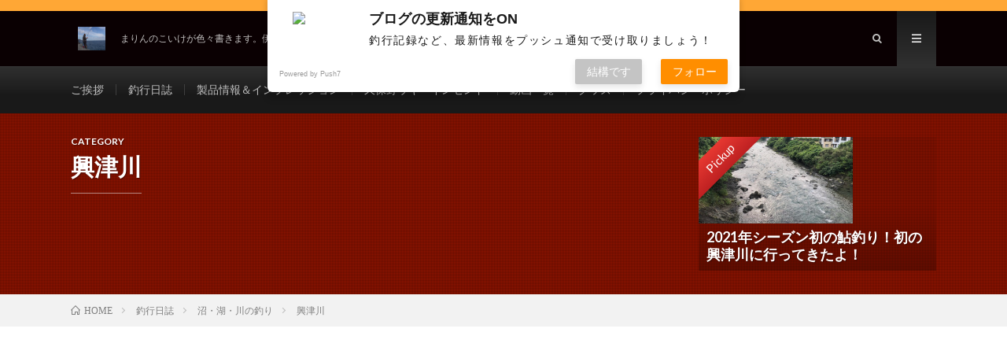

--- FILE ---
content_type: text/html; charset=UTF-8
request_url: https://marin-no-koike.xyz/category/fishing-diary/%E6%B2%BC%E3%83%BB%E6%B9%96%E3%83%BB%E5%B7%9D%E3%81%AE%E9%87%A3%E3%82%8A/%E8%88%88%E6%B4%A5%E5%B7%9D/
body_size: 17133
content:
<!DOCTYPE html>
<html dir="ltr" lang="ja" prefix="og: https://ogp.me/ns#" prefix="og: http://ogp.me/ns#">
<head prefix="og: http://ogp.me/ns# fb: http://ogp.me/ns/fb# article: http://ogp.me/ns/article#">
<meta charset="UTF-8">
<title>興津川 | marin no koike syndrome まりんのこいけしんどろーむ</title>
	<style>img:is([sizes="auto" i], [sizes^="auto," i]) { contain-intrinsic-size: 3000px 1500px }</style>
	
		<!-- All in One SEO 4.8.6.1 - aioseo.com -->
	<meta name="robots" content="noindex, max-image-preview:large" />
	<link rel="canonical" href="https://marin-no-koike.xyz/category/fishing-diary/%e6%b2%bc%e3%83%bb%e6%b9%96%e3%83%bb%e5%b7%9d%e3%81%ae%e9%87%a3%e3%82%8a/%e8%88%88%e6%b4%a5%e5%b7%9d/" />
	<meta name="generator" content="All in One SEO (AIOSEO) 4.8.6.1" />
		<script type="application/ld+json" class="aioseo-schema">
			{"@context":"https:\/\/schema.org","@graph":[{"@type":"BreadcrumbList","@id":"https:\/\/marin-no-koike.xyz\/category\/fishing-diary\/%E6%B2%BC%E3%83%BB%E6%B9%96%E3%83%BB%E5%B7%9D%E3%81%AE%E9%87%A3%E3%82%8A\/%E8%88%88%E6%B4%A5%E5%B7%9D\/#breadcrumblist","itemListElement":[{"@type":"ListItem","@id":"https:\/\/marin-no-koike.xyz#listItem","position":1,"name":"\u30db\u30fc\u30e0","item":"https:\/\/marin-no-koike.xyz","nextItem":{"@type":"ListItem","@id":"https:\/\/marin-no-koike.xyz\/category\/fishing-diary\/#listItem","name":"\u91e3\u884c\u65e5\u8a8c"}},{"@type":"ListItem","@id":"https:\/\/marin-no-koike.xyz\/category\/fishing-diary\/#listItem","position":2,"name":"\u91e3\u884c\u65e5\u8a8c","item":"https:\/\/marin-no-koike.xyz\/category\/fishing-diary\/","nextItem":{"@type":"ListItem","@id":"https:\/\/marin-no-koike.xyz\/category\/fishing-diary\/%e6%b2%bc%e3%83%bb%e6%b9%96%e3%83%bb%e5%b7%9d%e3%81%ae%e9%87%a3%e3%82%8a\/#listItem","name":"\u6cbc\u30fb\u6e56\u30fb\u5ddd\u306e\u91e3\u308a"},"previousItem":{"@type":"ListItem","@id":"https:\/\/marin-no-koike.xyz#listItem","name":"\u30db\u30fc\u30e0"}},{"@type":"ListItem","@id":"https:\/\/marin-no-koike.xyz\/category\/fishing-diary\/%e6%b2%bc%e3%83%bb%e6%b9%96%e3%83%bb%e5%b7%9d%e3%81%ae%e9%87%a3%e3%82%8a\/#listItem","position":3,"name":"\u6cbc\u30fb\u6e56\u30fb\u5ddd\u306e\u91e3\u308a","item":"https:\/\/marin-no-koike.xyz\/category\/fishing-diary\/%e6%b2%bc%e3%83%bb%e6%b9%96%e3%83%bb%e5%b7%9d%e3%81%ae%e9%87%a3%e3%82%8a\/","nextItem":{"@type":"ListItem","@id":"https:\/\/marin-no-koike.xyz\/category\/fishing-diary\/%e6%b2%bc%e3%83%bb%e6%b9%96%e3%83%bb%e5%b7%9d%e3%81%ae%e9%87%a3%e3%82%8a\/%e8%88%88%e6%b4%a5%e5%b7%9d\/#listItem","name":"\u8208\u6d25\u5ddd"},"previousItem":{"@type":"ListItem","@id":"https:\/\/marin-no-koike.xyz\/category\/fishing-diary\/#listItem","name":"\u91e3\u884c\u65e5\u8a8c"}},{"@type":"ListItem","@id":"https:\/\/marin-no-koike.xyz\/category\/fishing-diary\/%e6%b2%bc%e3%83%bb%e6%b9%96%e3%83%bb%e5%b7%9d%e3%81%ae%e9%87%a3%e3%82%8a\/%e8%88%88%e6%b4%a5%e5%b7%9d\/#listItem","position":4,"name":"\u8208\u6d25\u5ddd","previousItem":{"@type":"ListItem","@id":"https:\/\/marin-no-koike.xyz\/category\/fishing-diary\/%e6%b2%bc%e3%83%bb%e6%b9%96%e3%83%bb%e5%b7%9d%e3%81%ae%e9%87%a3%e3%82%8a\/#listItem","name":"\u6cbc\u30fb\u6e56\u30fb\u5ddd\u306e\u91e3\u308a"}}]},{"@type":"CollectionPage","@id":"https:\/\/marin-no-koike.xyz\/category\/fishing-diary\/%E6%B2%BC%E3%83%BB%E6%B9%96%E3%83%BB%E5%B7%9D%E3%81%AE%E9%87%A3%E3%82%8A\/%E8%88%88%E6%B4%A5%E5%B7%9D\/#collectionpage","url":"https:\/\/marin-no-koike.xyz\/category\/fishing-diary\/%E6%B2%BC%E3%83%BB%E6%B9%96%E3%83%BB%E5%B7%9D%E3%81%AE%E9%87%A3%E3%82%8A\/%E8%88%88%E6%B4%A5%E5%B7%9D\/","name":"\u8208\u6d25\u5ddd | marin no koike syndrome \u307e\u308a\u3093\u306e\u3053\u3044\u3051\u3057\u3093\u3069\u308d\u30fc\u3080","inLanguage":"ja","isPartOf":{"@id":"https:\/\/marin-no-koike.xyz\/#website"},"breadcrumb":{"@id":"https:\/\/marin-no-koike.xyz\/category\/fishing-diary\/%E6%B2%BC%E3%83%BB%E6%B9%96%E3%83%BB%E5%B7%9D%E3%81%AE%E9%87%A3%E3%82%8A\/%E8%88%88%E6%B4%A5%E5%B7%9D\/#breadcrumblist"}},{"@type":"Person","@id":"https:\/\/marin-no-koike.xyz\/#person","name":"marin-no-koike","image":{"@type":"ImageObject","@id":"https:\/\/marin-no-koike.xyz\/category\/fishing-diary\/%E6%B2%BC%E3%83%BB%E6%B9%96%E3%83%BB%E5%B7%9D%E3%81%AE%E9%87%A3%E3%82%8A\/%E8%88%88%E6%B4%A5%E5%B7%9D\/#personImage","url":"https:\/\/secure.gravatar.com\/avatar\/26042fa7ae0a618ea4a76b7e4c7d52632ed8b83016ff0de5dff6e1cc3e60aab2?s=96&d=mm&r=g","width":96,"height":96,"caption":"marin-no-koike"}},{"@type":"WebSite","@id":"https:\/\/marin-no-koike.xyz\/#website","url":"https:\/\/marin-no-koike.xyz\/","name":"marin no koike syndrome\u3000\u307e\u308a\u3093\u306e\u3053\u3044\u3051\u3057\u3093\u3069\u308d\u30fc\u3080","description":"\u307e\u308a\u3093\u306e\u3053\u3044\u3051\u304c\u8272\u3005\u66f8\u304d\u307e\u3059\u3002\u4f0a\u8c46\u534a\u5cf6\u30e1\u30a4\u30f3\u306e\u91e3\u679c\u60c5\u5831\u306a\u3069\u306a\u3069\u30fb\u30fb","inLanguage":"ja","publisher":{"@id":"https:\/\/marin-no-koike.xyz\/#person"}}]}
		</script>
		<!-- All in One SEO -->

<link rel='dns-prefetch' href='//www.googletagmanager.com' />
<link rel='dns-prefetch' href='//pagead2.googlesyndication.com' />
<link rel='stylesheet' id='wp-block-library-css' href='https://marin-no-koike.xyz/wp-includes/css/dist/block-library/style.min.css?ver=6.8.3' type='text/css' media='all' />
<style id='classic-theme-styles-inline-css' type='text/css'>
/*! This file is auto-generated */
.wp-block-button__link{color:#fff;background-color:#32373c;border-radius:9999px;box-shadow:none;text-decoration:none;padding:calc(.667em + 2px) calc(1.333em + 2px);font-size:1.125em}.wp-block-file__button{background:#32373c;color:#fff;text-decoration:none}
</style>
<style id='global-styles-inline-css' type='text/css'>
:root{--wp--preset--aspect-ratio--square: 1;--wp--preset--aspect-ratio--4-3: 4/3;--wp--preset--aspect-ratio--3-4: 3/4;--wp--preset--aspect-ratio--3-2: 3/2;--wp--preset--aspect-ratio--2-3: 2/3;--wp--preset--aspect-ratio--16-9: 16/9;--wp--preset--aspect-ratio--9-16: 9/16;--wp--preset--color--black: #000000;--wp--preset--color--cyan-bluish-gray: #abb8c3;--wp--preset--color--white: #ffffff;--wp--preset--color--pale-pink: #f78da7;--wp--preset--color--vivid-red: #cf2e2e;--wp--preset--color--luminous-vivid-orange: #ff6900;--wp--preset--color--luminous-vivid-amber: #fcb900;--wp--preset--color--light-green-cyan: #7bdcb5;--wp--preset--color--vivid-green-cyan: #00d084;--wp--preset--color--pale-cyan-blue: #8ed1fc;--wp--preset--color--vivid-cyan-blue: #0693e3;--wp--preset--color--vivid-purple: #9b51e0;--wp--preset--gradient--vivid-cyan-blue-to-vivid-purple: linear-gradient(135deg,rgba(6,147,227,1) 0%,rgb(155,81,224) 100%);--wp--preset--gradient--light-green-cyan-to-vivid-green-cyan: linear-gradient(135deg,rgb(122,220,180) 0%,rgb(0,208,130) 100%);--wp--preset--gradient--luminous-vivid-amber-to-luminous-vivid-orange: linear-gradient(135deg,rgba(252,185,0,1) 0%,rgba(255,105,0,1) 100%);--wp--preset--gradient--luminous-vivid-orange-to-vivid-red: linear-gradient(135deg,rgba(255,105,0,1) 0%,rgb(207,46,46) 100%);--wp--preset--gradient--very-light-gray-to-cyan-bluish-gray: linear-gradient(135deg,rgb(238,238,238) 0%,rgb(169,184,195) 100%);--wp--preset--gradient--cool-to-warm-spectrum: linear-gradient(135deg,rgb(74,234,220) 0%,rgb(151,120,209) 20%,rgb(207,42,186) 40%,rgb(238,44,130) 60%,rgb(251,105,98) 80%,rgb(254,248,76) 100%);--wp--preset--gradient--blush-light-purple: linear-gradient(135deg,rgb(255,206,236) 0%,rgb(152,150,240) 100%);--wp--preset--gradient--blush-bordeaux: linear-gradient(135deg,rgb(254,205,165) 0%,rgb(254,45,45) 50%,rgb(107,0,62) 100%);--wp--preset--gradient--luminous-dusk: linear-gradient(135deg,rgb(255,203,112) 0%,rgb(199,81,192) 50%,rgb(65,88,208) 100%);--wp--preset--gradient--pale-ocean: linear-gradient(135deg,rgb(255,245,203) 0%,rgb(182,227,212) 50%,rgb(51,167,181) 100%);--wp--preset--gradient--electric-grass: linear-gradient(135deg,rgb(202,248,128) 0%,rgb(113,206,126) 100%);--wp--preset--gradient--midnight: linear-gradient(135deg,rgb(2,3,129) 0%,rgb(40,116,252) 100%);--wp--preset--font-size--small: 13px;--wp--preset--font-size--medium: 20px;--wp--preset--font-size--large: 36px;--wp--preset--font-size--x-large: 42px;--wp--preset--spacing--20: 0.44rem;--wp--preset--spacing--30: 0.67rem;--wp--preset--spacing--40: 1rem;--wp--preset--spacing--50: 1.5rem;--wp--preset--spacing--60: 2.25rem;--wp--preset--spacing--70: 3.38rem;--wp--preset--spacing--80: 5.06rem;--wp--preset--shadow--natural: 6px 6px 9px rgba(0, 0, 0, 0.2);--wp--preset--shadow--deep: 12px 12px 50px rgba(0, 0, 0, 0.4);--wp--preset--shadow--sharp: 6px 6px 0px rgba(0, 0, 0, 0.2);--wp--preset--shadow--outlined: 6px 6px 0px -3px rgba(255, 255, 255, 1), 6px 6px rgba(0, 0, 0, 1);--wp--preset--shadow--crisp: 6px 6px 0px rgba(0, 0, 0, 1);}:where(.is-layout-flex){gap: 0.5em;}:where(.is-layout-grid){gap: 0.5em;}body .is-layout-flex{display: flex;}.is-layout-flex{flex-wrap: wrap;align-items: center;}.is-layout-flex > :is(*, div){margin: 0;}body .is-layout-grid{display: grid;}.is-layout-grid > :is(*, div){margin: 0;}:where(.wp-block-columns.is-layout-flex){gap: 2em;}:where(.wp-block-columns.is-layout-grid){gap: 2em;}:where(.wp-block-post-template.is-layout-flex){gap: 1.25em;}:where(.wp-block-post-template.is-layout-grid){gap: 1.25em;}.has-black-color{color: var(--wp--preset--color--black) !important;}.has-cyan-bluish-gray-color{color: var(--wp--preset--color--cyan-bluish-gray) !important;}.has-white-color{color: var(--wp--preset--color--white) !important;}.has-pale-pink-color{color: var(--wp--preset--color--pale-pink) !important;}.has-vivid-red-color{color: var(--wp--preset--color--vivid-red) !important;}.has-luminous-vivid-orange-color{color: var(--wp--preset--color--luminous-vivid-orange) !important;}.has-luminous-vivid-amber-color{color: var(--wp--preset--color--luminous-vivid-amber) !important;}.has-light-green-cyan-color{color: var(--wp--preset--color--light-green-cyan) !important;}.has-vivid-green-cyan-color{color: var(--wp--preset--color--vivid-green-cyan) !important;}.has-pale-cyan-blue-color{color: var(--wp--preset--color--pale-cyan-blue) !important;}.has-vivid-cyan-blue-color{color: var(--wp--preset--color--vivid-cyan-blue) !important;}.has-vivid-purple-color{color: var(--wp--preset--color--vivid-purple) !important;}.has-black-background-color{background-color: var(--wp--preset--color--black) !important;}.has-cyan-bluish-gray-background-color{background-color: var(--wp--preset--color--cyan-bluish-gray) !important;}.has-white-background-color{background-color: var(--wp--preset--color--white) !important;}.has-pale-pink-background-color{background-color: var(--wp--preset--color--pale-pink) !important;}.has-vivid-red-background-color{background-color: var(--wp--preset--color--vivid-red) !important;}.has-luminous-vivid-orange-background-color{background-color: var(--wp--preset--color--luminous-vivid-orange) !important;}.has-luminous-vivid-amber-background-color{background-color: var(--wp--preset--color--luminous-vivid-amber) !important;}.has-light-green-cyan-background-color{background-color: var(--wp--preset--color--light-green-cyan) !important;}.has-vivid-green-cyan-background-color{background-color: var(--wp--preset--color--vivid-green-cyan) !important;}.has-pale-cyan-blue-background-color{background-color: var(--wp--preset--color--pale-cyan-blue) !important;}.has-vivid-cyan-blue-background-color{background-color: var(--wp--preset--color--vivid-cyan-blue) !important;}.has-vivid-purple-background-color{background-color: var(--wp--preset--color--vivid-purple) !important;}.has-black-border-color{border-color: var(--wp--preset--color--black) !important;}.has-cyan-bluish-gray-border-color{border-color: var(--wp--preset--color--cyan-bluish-gray) !important;}.has-white-border-color{border-color: var(--wp--preset--color--white) !important;}.has-pale-pink-border-color{border-color: var(--wp--preset--color--pale-pink) !important;}.has-vivid-red-border-color{border-color: var(--wp--preset--color--vivid-red) !important;}.has-luminous-vivid-orange-border-color{border-color: var(--wp--preset--color--luminous-vivid-orange) !important;}.has-luminous-vivid-amber-border-color{border-color: var(--wp--preset--color--luminous-vivid-amber) !important;}.has-light-green-cyan-border-color{border-color: var(--wp--preset--color--light-green-cyan) !important;}.has-vivid-green-cyan-border-color{border-color: var(--wp--preset--color--vivid-green-cyan) !important;}.has-pale-cyan-blue-border-color{border-color: var(--wp--preset--color--pale-cyan-blue) !important;}.has-vivid-cyan-blue-border-color{border-color: var(--wp--preset--color--vivid-cyan-blue) !important;}.has-vivid-purple-border-color{border-color: var(--wp--preset--color--vivid-purple) !important;}.has-vivid-cyan-blue-to-vivid-purple-gradient-background{background: var(--wp--preset--gradient--vivid-cyan-blue-to-vivid-purple) !important;}.has-light-green-cyan-to-vivid-green-cyan-gradient-background{background: var(--wp--preset--gradient--light-green-cyan-to-vivid-green-cyan) !important;}.has-luminous-vivid-amber-to-luminous-vivid-orange-gradient-background{background: var(--wp--preset--gradient--luminous-vivid-amber-to-luminous-vivid-orange) !important;}.has-luminous-vivid-orange-to-vivid-red-gradient-background{background: var(--wp--preset--gradient--luminous-vivid-orange-to-vivid-red) !important;}.has-very-light-gray-to-cyan-bluish-gray-gradient-background{background: var(--wp--preset--gradient--very-light-gray-to-cyan-bluish-gray) !important;}.has-cool-to-warm-spectrum-gradient-background{background: var(--wp--preset--gradient--cool-to-warm-spectrum) !important;}.has-blush-light-purple-gradient-background{background: var(--wp--preset--gradient--blush-light-purple) !important;}.has-blush-bordeaux-gradient-background{background: var(--wp--preset--gradient--blush-bordeaux) !important;}.has-luminous-dusk-gradient-background{background: var(--wp--preset--gradient--luminous-dusk) !important;}.has-pale-ocean-gradient-background{background: var(--wp--preset--gradient--pale-ocean) !important;}.has-electric-grass-gradient-background{background: var(--wp--preset--gradient--electric-grass) !important;}.has-midnight-gradient-background{background: var(--wp--preset--gradient--midnight) !important;}.has-small-font-size{font-size: var(--wp--preset--font-size--small) !important;}.has-medium-font-size{font-size: var(--wp--preset--font-size--medium) !important;}.has-large-font-size{font-size: var(--wp--preset--font-size--large) !important;}.has-x-large-font-size{font-size: var(--wp--preset--font-size--x-large) !important;}
:where(.wp-block-post-template.is-layout-flex){gap: 1.25em;}:where(.wp-block-post-template.is-layout-grid){gap: 1.25em;}
:where(.wp-block-columns.is-layout-flex){gap: 2em;}:where(.wp-block-columns.is-layout-grid){gap: 2em;}
:root :where(.wp-block-pullquote){font-size: 1.5em;line-height: 1.6;}
</style>
<link rel='stylesheet' id='pz-linkcard-css-css' href='//marin-no-koike.xyz/wp-content/uploads/pz-linkcard/style/style.min.css?ver=2.5.6.5.3' type='text/css' media='all' />

<!-- Site Kit によって追加された Google タグ（gtag.js）スニペット -->
<!-- Google アナリティクス スニペット (Site Kit が追加) -->
<script type="text/javascript" src="https://www.googletagmanager.com/gtag/js?id=GT-P3MWX59" id="google_gtagjs-js" async></script>
<script type="text/javascript" id="google_gtagjs-js-after">
/* <![CDATA[ */
window.dataLayer = window.dataLayer || [];function gtag(){dataLayer.push(arguments);}
gtag("set","linker",{"domains":["marin-no-koike.xyz"]});
gtag("js", new Date());
gtag("set", "developer_id.dZTNiMT", true);
gtag("config", "GT-P3MWX59");
/* ]]> */
</script>
<link rel="https://api.w.org/" href="https://marin-no-koike.xyz/wp-json/" /><link rel="alternate" title="JSON" type="application/json" href="https://marin-no-koike.xyz/wp-json/wp/v2/categories/572" /><meta name="generator" content="Site Kit by Google 1.170.0" />    <script src="https://sdk.push7.jp/v2/p7sdk.js"></script>
    <script>p7.init("e4a242e518ae47fab1a726b27ee0afe8");</script>
    <link rel="stylesheet" href="https://marin-no-koike.xyz/wp-content/themes/lionmedia/style.css">
<link rel="stylesheet" href="https://marin-no-koike.xyz/wp-content/themes/lionmedia-child/style.css">
<link rel="stylesheet" href="https://marin-no-koike.xyz/wp-content/themes/lionmedia/css/icon.css">
<link rel="stylesheet" href="https://fonts.googleapis.com/css?family=Lato:400,700,900">
<meta http-equiv="X-UA-Compatible" content="IE=edge">
<meta name="viewport" content="width=device-width, initial-scale=1, shrink-to-fit=no">
<link rel="dns-prefetch" href="//www.google.com">
<link rel="dns-prefetch" href="//www.google-analytics.com">
<link rel="dns-prefetch" href="//fonts.googleapis.com">
<link rel="dns-prefetch" href="//fonts.gstatic.com">
<link rel="dns-prefetch" href="//pagead2.googlesyndication.com">
<link rel="dns-prefetch" href="//googleads.g.doubleclick.net">
<link rel="dns-prefetch" href="//www.gstatic.com">
<style type="text/css">
.infoHead{background-color:#ffa735;}

.l-header,
.searchNavi__title,
.key__cat,
.eyecatch__cat,
.rankingBox__title,
.categoryDescription,
.pagetop,
.contactTable__header .required,
.heading.heading-primary .heading__bg,
.btn__link:hover,
.widget .tag-cloud-link:hover,
.comment-respond .submit:hover,
.comments__list .comment-reply-link:hover,
.widget .calendar_wrap tbody a:hover,
.comments__list .comment-meta,
.ctaPost__btn{background:#0a0002;}

.heading.heading-first,
.heading.heading-widget::before,
.heading.heading-footer::before,
.btn__link,
.widget .tag-cloud-link,
.comment-respond .submit,
.comments__list .comment-reply-link,
.content a:hover,
.t-light .l-footer,
.ctaPost__btn{border-color:#0a0002;}

.categoryBox__title,
.dateList__item a[rel=tag]:hover,
.dateList__item a[rel=category]:hover,
.copySns__copyLink:hover,
.btn__link,
.widget .tag-cloud-link,
.comment-respond .submit,
.comments__list .comment-reply-link,
.widget a:hover,
.widget ul li .rsswidget,
.content a,
.related__title,
.ctaPost__btn:hover{color:#0a0002;}

.c-user01 {color:#8e1300 !important}
.bgc-user01 {background:#8e1300 !important}
.hc-user01:hover {color:#8e1300 !important}
.c-user02 {color:#fff200 !important}
.bgc-user02 {background:#fff200 !important}
.hc-user02:hover {color:#fff200 !important}
.c-user03 {color:#3cb500 !important}
.bgc-user03 {background:#3cb500 !important}
.hc-user03:hover {color:#3cb500 !important}
.c-user04 {color:#005cb2 !important}
.bgc-user04 {background:#005cb2 !important}
.hc-user04:hover {color:#005cb2 !important}
.c-user05 {color:#444444 !important}
.bgc-user05 {background:#444444 !important}
.hc-user05:hover {color:#444444 !important}

</style>

<!-- Site Kit が追加した Google AdSense メタタグ -->
<meta name="google-adsense-platform-account" content="ca-host-pub-2644536267352236">
<meta name="google-adsense-platform-domain" content="sitekit.withgoogle.com">
<!-- Site Kit が追加した End Google AdSense メタタグ -->

<!-- Google AdSense スニペット (Site Kit が追加) -->
<script type="text/javascript" async="async" src="https://pagead2.googlesyndication.com/pagead/js/adsbygoogle.js?client=ca-pub-2552140487927191&amp;host=ca-host-pub-2644536267352236" crossorigin="anonymous"></script>

<!-- (ここまで) Google AdSense スニペット (Site Kit が追加) -->
<link rel="icon" href="https://marin-no-koike.xyz/wp-content/uploads/2020/01/cropped-image823-32x32.png" sizes="32x32" />
<link rel="icon" href="https://marin-no-koike.xyz/wp-content/uploads/2020/01/cropped-image823-192x192.png" sizes="192x192" />
<link rel="apple-touch-icon" href="https://marin-no-koike.xyz/wp-content/uploads/2020/01/cropped-image823-180x180.png" />
<meta name="msapplication-TileImage" content="https://marin-no-koike.xyz/wp-content/uploads/2020/01/cropped-image823-270x270.png" />
		<style type="text/css" id="wp-custom-css">
			img {
max-width:65%;
display: block;
margin: 0 auto;
}
.content img { height: auto; }		</style>
		<meta property="og:site_name" content="marin no koike syndrome　まりんのこいけしんどろーむ" />
<meta property="og:type" content="website" />
<meta property="og:title" content="興津川 | marin no koike syndrome まりんのこいけしんどろーむ" />
<meta property="og:description" content="まりんのこいけが色々書きます。伊豆半島メインの釣果情報などなど・・" />
<meta property="og:url" content="https://marin-no-koike.xyz/category/fishing-diary/%e6%b2%bc%e3%83%bb%e6%b9%96%e3%83%bb%e5%b7%9d%e3%81%ae%e9%87%a3%e3%82%8a/%e8%88%88%e6%b4%a5%e5%b7%9d/" />
<meta property="og:image" content="http://marin-no-koike.xyz/wp-content/uploads/2020/01/IMG_4223.png" />
<meta name="twitter:card" content="summary_large_image" />

<script>
  (function(i,s,o,g,r,a,m){i['GoogleAnalyticsObject']=r;i[r]=i[r]||function(){
  (i[r].q=i[r].q||[]).push(arguments)},i[r].l=1*new Date();a=s.createElement(o),
  m=s.getElementsByTagName(o)[0];a.async=1;a.src=g;m.parentNode.insertBefore(a,m)
  })(window,document,'script','https://www.google-analytics.com/analytics.js','ga');

  ga('create', 'UA-156582867-1', 'auto');
  ga('send', 'pageview');
</script>


</head>
<body class="t-dark t-rich">

    <div class="infoHead">
          いろいろ見ていってください♪      </div>
  
  <!--l-header-->
  <header class="l-header">
    <div class="container">
      
      <div class="siteTitle">

              <p class="siteTitle__logo">
          <a class="siteTitle__link" href="https://marin-no-koike.xyz">
            <img src="https://marin-no-koike.xyz/wp-content/uploads/2020/03/抜き上げ-1.jpg" class="siteTitle__img" alt="marin no koike syndrome　まりんのこいけしんどろーむ" width="1920" height="1080" >          </a>
          <span class="siteTitle__sub">まりんのこいけが色々書きます。伊豆半島メインの釣果情報などなど・・</span>
		</p>	        </div>
      
      <nav class="menuNavi">      
                <ul class="menuNavi__list">
		              <li class="menuNavi__item u-txtShdw"><span class="menuNavi__link icon-search" id="menuNavi__search" onclick="toggle__search();"></span></li>
            <li class="menuNavi__item u-txtShdw"><span class="menuNavi__link menuNavi__link-current icon-menu" id="menuNavi__menu" onclick="toggle__menu();"></span></li>
                  </ul>
      </nav>
      
    </div>
  </header>
  <!--/l-header-->
  
  <!--l-extra-->
        <div class="l-extraNone" id="extra__search">
      <div class="container">
        <div class="searchNavi">
                    <div class="searchNavi__title u-txtShdw">注目キーワード</div>
          <ul class="searchNavi__list">
                          <li class="searchNavi__item"><a class="searchNavi__link" href="https://marin-no-koike.xyz/?s=江之浦漁港">江之浦漁港</a></li>
                          <li class="searchNavi__item"><a class="searchNavi__link" href="https://marin-no-koike.xyz/?s=フカセ釣り">フカセ釣り</a></li>
                          <li class="searchNavi__item"><a class="searchNavi__link" href="https://marin-no-koike.xyz/?s=石鯛釣り">石鯛釣り</a></li>
                          <li class="searchNavi__item"><a class="searchNavi__link" href="https://marin-no-koike.xyz/?s=竿制作">竿制作</a></li>
                          <li class="searchNavi__item"><a class="searchNavi__link" href="https://marin-no-koike.xyz/?s=テナガエビ">テナガエビ</a></li>
			          </ul>
                    
                <div class="searchBox">
        <form class="searchBox__form" method="get" target="_top" action="https://marin-no-koike.xyz/" >
          <input class="searchBox__input" type="text" maxlength="50" name="s" placeholder="記事検索"><button class="searchBox__submit icon-search" type="submit" value="search"> </button>
        </form>
      </div>        </div>
      </div>
    </div>
        
    <div class="l-extra" id="extra__menu">
      <div class="container container-max">
        <nav class="globalNavi">
          <ul class="globalNavi__list">
          		    <li class="page_item page-item-2"><a href="https://marin-no-koike.xyz/greeting/">ご挨拶</a></li>
<li class="page_item page-item-1072"><a href="https://marin-no-koike.xyz/fishing-diary/">釣行日誌</a></li>
<li class="page_item page-item-70"><a href="https://marin-no-koike.xyz/new-products-impressions/">製品情報＆インプレッション</a></li>
<li class="page_item page-item-1093"><a href="https://marin-no-koike.xyz/page-1093/">久保野ウキ・インセンド</a></li>
<li class="page_item page-item-10"><a href="https://marin-no-koike.xyz/video-movie/">動画一覧</a></li>
<li class="page_item page-item-6"><a href="https://marin-no-koike.xyz/marin-no-koike-sticker/">グッズ</a></li>
<li class="page_item page-item-3"><a href="https://marin-no-koike.xyz/privacy-policy/">プライバシーポリシー</a></li>
	                                    </ul>
        </nav>
      </div>
    </div>
  <!--/l-extra-->

  <div class="categoryDescription bgc-user01">
    <div class="container">
      <div class="categoryDescription__explain">
        <h1 class="categoryDescription__heading u-txtShdw">
		  <span class="categoryDescription__sub">CATEGORY</span>
		  興津川        </h1>
              </div>
      <ul class="categoryDescription__post">
              <li class="categoryDescription__item">
          <span class="categoryDescription__ribbon">Pickup</span>
          <img width="730" height="410" src="https://marin-no-koike.xyz/wp-content/uploads/2021/06/IMG_1006_11-730x410.jpg" class="attachment-icatch size-icatch wp-post-image" alt="" decoding="async" fetchpriority="high" />          <a class="categoryDescription__link" href="https://marin-no-koike.xyz/2021/06/08/post-2437/">
            <h3 class="categoryDescription__title u-txtShdw">2021年シーズン初の鮎釣り！初の興津川に行ってきたよ！</h3>
          </a>
        </li>
            </ul>
    </div>
  </div>
<div class="breadcrumb" ><div class="container" ><ul class="breadcrumb__list"><li class="breadcrumb__item" itemscope itemtype="http://data-vocabulary.org/Breadcrumb"><a href="https://marin-no-koike.xyz/" itemprop="url"><span class="icon-home" itemprop="title">HOME</span></a></li><li class="breadcrumb__item" itemscope itemtype="http://data-vocabulary.org/Breadcrumb"><a href="https://marin-no-koike.xyz/category/fishing-diary/" itemprop="url"><span itemprop="title">釣行日誌</span></a></li><li class="breadcrumb__item" itemscope itemtype="http://data-vocabulary.org/Breadcrumb"><a href="https://marin-no-koike.xyz/category/fishing-diary/%e6%b2%bc%e3%83%bb%e6%b9%96%e3%83%bb%e5%b7%9d%e3%81%ae%e9%87%a3%e3%82%8a/" itemprop="url"><span itemprop="title">沼・湖・川の釣り</span></a></li><li class="breadcrumb__item">興津川</li></ul></div></div>   
  <!-- l-wrapper -->
  <div class="l-wrapper">
	
    <!-- l-main -->
    <main class="l-main">
	  
            
      	  
	          <div class="archive">
	    	                  <article class="archiveItem
	         archiveItem-wideSp">
        
        <div class="eyecatch eyecatch-archive">
                    <span class="eyecatch__cat bgc-user01 u-txtShdw"><a href="https://marin-no-koike.xyz/category/fishing-diary/%e6%b2%bc%e3%83%bb%e6%b9%96%e3%83%bb%e5%b7%9d%e3%81%ae%e9%87%a3%e3%82%8a/%e8%88%88%e6%b4%a5%e5%b7%9d/" rel="category tag">興津川</a></span>
          <a href="https://marin-no-koike.xyz/2021/06/08/post-2437/"><img width="730" height="410" src="https://marin-no-koike.xyz/wp-content/uploads/2021/06/IMG_1006_11-730x410.jpg" class="attachment-icatch size-icatch wp-post-image" alt="" decoding="async" /></a>
        </div>
        
                <ul class="dateList dateList-archive">
                    <li class="dateList__item icon-calendar">2021.06.08</li>
                              <li class="dateList__item icon-tag"><a href="https://marin-no-koike.xyz/tag/%e9%ae%8e%e9%87%a3%e3%82%8a/" rel="tag">鮎・アユ</a><span>, </span></li>
                  </ul>
        
        <h2 class="heading heading-archive">
          <a class=" hc-user01" href="https://marin-no-koike.xyz/2021/06/08/post-2437/">2021年シーズン初の鮎釣り！初の興津川に行ってきたよ！</a>
        </h2>
        
        <p class="archiveItem__text">
		  5/29 去年行ったことのある狩野川や近所の早川はまだ解禁しておらず、少し早く解禁している興津川へ行ってきた。 &nbsp; にほんブログ村釣りブログ 人気ブログランキング - にほんブログ村http [&hellip;]        </p>
        
        <div class="btn btn-right">
          <a class="btn__link" href="https://marin-no-koike.xyz/2021/06/08/post-2437/">続きを読む</a>
        </div>
      
      </article>
		  		  		    		    		    	    
		  		        </div>
	  	  
	        
    </main>
    <!-- /l-main -->
    
	    <!-- l-sidebar -->
          <div class="l-sidebar">
	  
	          <aside class="widget"><h2 class="heading heading-widget">RANKING</h2>        <ol class="rankListWidget">
          <li class="rankListWidget__item">
                        <div class="eyecatch eyecatch-widget u-txtShdw">
              <a href="https://marin-no-koike.xyz/2021/05/26/the-latest-information-on-enoura-fishing-port/">
			    <img width="730" height="410" src="https://marin-no-koike.xyz/wp-content/uploads/2021/05/江之浦漁港　ウキフカセ釣り調査-730x410.jpg" class="attachment-icatch size-icatch wp-post-image" alt="" decoding="async" />              </a>
            </div>
                        <h3 class="rankListWidget__title"><a href="https://marin-no-koike.xyz/2021/05/26/the-latest-information-on-enoura-fishing-port/">江之浦漁港の最新情報を釣行記録とともにまとめてみた！駐車場は？トイレは？コロナ禍でも入れるの？釣れるの？</a></h3>
            <div class="dateList dateList-widget">
              <span class="dateList__item icon-calendar">2021.05.26</span>              <span class="dateList__item icon-folder"><a href="https://marin-no-koike.xyz/category/fishing-diary/sea-fishing/%e8%a5%bf%e6%b9%98/" rel="category tag">西湘</a></span>
            </div>
          </li>
          <li class="rankListWidget__item">
                        <div class="eyecatch eyecatch-widget u-txtShdw">
              <a href="https://marin-no-koike.xyz/2021/08/28/recommended-gimmicks-to-catch-at-enoura-fishing-port-how-to-install-a-convenient-device-how-to-use-introduction-of-recommended-food/">
			    <img width="730" height="410" src="https://marin-no-koike.xyz/wp-content/uploads/2021/08/GH013289.00_14_48_04.静止画017-730x410.jpg" class="attachment-icatch size-icatch wp-post-image" alt="" decoding="async" />              </a>
            </div>
                        <h3 class="rankListWidget__title"><a href="https://marin-no-koike.xyz/2021/08/28/recommended-gimmicks-to-catch-at-enoura-fishing-port-how-to-install-a-convenient-device-how-to-use-introduction-of-recommended-food/">【初心者必見完全ガイド】江之浦漁港で釣れるオススメの釣り方！その①　江之浦漁港への行き方、駐車場、ポイント、便利な仕掛けの取り付け方など・・</a></h3>
            <div class="dateList dateList-widget">
              <span class="dateList__item icon-calendar">2021.08.28</span>              <span class="dateList__item icon-folder"><a href="https://marin-no-koike.xyz/category/%e5%88%9d%e5%bf%83%e8%80%85%e5%bf%85%e8%a6%8b%ef%bc%81%e9%87%a3%e3%82%8a%e6%96%b9%e7%b4%b9%e4%bb%8b/" rel="category tag">初心者必見！釣り方紹介</a></span>
            </div>
          </li>
          <li class="rankListWidget__item">
                        <div class="eyecatch eyecatch-widget u-txtShdw">
              <a href="https://marin-no-koike.xyz/2020/10/04/rock-fish-izu/">
			    <img width="730" height="410" src="https://marin-no-koike.xyz/wp-content/uploads/2020/10/IMG_8570_6-730x410.jpg" class="attachment-icatch size-icatch wp-post-image" alt="" decoding="async" />              </a>
            </div>
                        <h3 class="rankListWidget__title"><a href="https://marin-no-koike.xyz/2020/10/04/rock-fish-izu/">【超簡単】伊豆半島　根魚の釣り方！　堤防・地磯・ゴロタどこでもOK！※実際に釣った仕掛けや餌も紹介していきます！</a></h3>
            <div class="dateList dateList-widget">
              <span class="dateList__item icon-calendar">2020.10.04</span>              <span class="dateList__item icon-folder"><a href="https://marin-no-koike.xyz/category/%e5%88%9d%e5%bf%83%e8%80%85%e5%bf%85%e8%a6%8b%ef%bc%81%e9%87%a3%e3%82%8a%e6%96%b9%e7%b4%b9%e4%bb%8b/" rel="category tag">初心者必見！釣り方紹介</a></span>
            </div>
          </li>
          <li class="rankListWidget__item">
                        <div class="eyecatch eyecatch-widget u-txtShdw">
              <a href="https://marin-no-koike.xyz/2021/10/14/post-2962/">
			    <img width="730" height="410" src="https://marin-no-koike.xyz/wp-content/uploads/2021/09/IMG_0364-730x410.jpg" class="attachment-icatch size-icatch wp-post-image" alt="" decoding="async" />              </a>
            </div>
                        <h3 class="rankListWidget__title"><a href="https://marin-no-koike.xyz/2021/10/14/post-2962/">GoProの不具合？！電源が勝手に落ちる・フリーズする。SDカードを変えてみた！！サムスンEVOplusシリーズ</a></h3>
            <div class="dateList dateList-widget">
              <span class="dateList__item icon-calendar">2021.10.14</span>              <span class="dateList__item icon-folder"><a href="https://marin-no-koike.xyz/category/youtube%e6%b4%bb%e5%8b%95%e9%96%a2%e4%bf%82/" rel="category tag">youtube活動関係</a></span>
            </div>
          </li>
          <li class="rankListWidget__item">
                        <div class="eyecatch eyecatch-widget u-txtShdw">
              <a href="https://marin-no-koike.xyz/2021/08/23/post-2894/">
			    <img width="730" height="410" src="https://marin-no-koike.xyz/wp-content/uploads/2021/08/IMG_0186_2-730x410.jpg" class="attachment-icatch size-icatch wp-post-image" alt="" decoding="async" />              </a>
            </div>
                        <h3 class="rankListWidget__title"><a href="https://marin-no-koike.xyz/2021/08/23/post-2894/">【ビギナータックルOK】アカハタが簡単に釣れちゃう特効餌はコレだ・・・・！！！</a></h3>
            <div class="dateList dateList-widget">
              <span class="dateList__item icon-calendar">2021.08.23</span>              <span class="dateList__item icon-folder"><a href="https://marin-no-koike.xyz/category/%e5%88%9d%e5%bf%83%e8%80%85%e5%bf%85%e8%a6%8b%ef%bc%81%e9%87%a3%e3%82%8a%e6%96%b9%e7%b4%b9%e4%bb%8b/" rel="category tag">初心者必見！釣り方紹介</a></span>
            </div>
          </li>
        </ol>
		</aside><aside class="widget">			<div class="textwidget"><p><script async src="https://pagead2.googlesyndication.com/pagead/js/adsbygoogle.js?client=ca-pub-2552140487927191" crossorigin="anonymous"></script><br />
<ins class="adsbygoogle" style="display: block;" data-ad-format="fluid" data-ad-layout-key="-78+eo+1+2-5" data-ad-client="ca-pub-2552140487927191" data-ad-slot="5913118419"></ins><br />
<script>
     (adsbygoogle = window.adsbygoogle || []).push({});
</script></p>
</div>
		</aside><aside class="widget"><h2 class="heading heading-widget">ラジオを聴く</h2>			<div class="textwidget"><p><iframe src="https://www.youtube.com/embed/?listType=playlist&amp;list=PL1fr5wqXL_l6Qn68WCbwJxjwR4PgbP_bI" frameborder="0" allowfullscreen=""></iframe></p>
</div>
		</aside><aside class="widget"><h2 class="heading heading-widget">アーカイブ</h2>		<label class="screen-reader-text" for="archives-dropdown-4">アーカイブ</label>
		<select id="archives-dropdown-4" name="archive-dropdown">
			
			<option value="">月を選択</option>
				<option value='https://marin-no-koike.xyz/2025/11/'> 2025年11月 &nbsp;(3)</option>
	<option value='https://marin-no-koike.xyz/2025/08/'> 2025年8月 &nbsp;(2)</option>
	<option value='https://marin-no-koike.xyz/2025/06/'> 2025年6月 &nbsp;(1)</option>
	<option value='https://marin-no-koike.xyz/2025/05/'> 2025年5月 &nbsp;(3)</option>
	<option value='https://marin-no-koike.xyz/2025/04/'> 2025年4月 &nbsp;(3)</option>
	<option value='https://marin-no-koike.xyz/2025/02/'> 2025年2月 &nbsp;(2)</option>
	<option value='https://marin-no-koike.xyz/2024/11/'> 2024年11月 &nbsp;(3)</option>
	<option value='https://marin-no-koike.xyz/2024/10/'> 2024年10月 &nbsp;(1)</option>
	<option value='https://marin-no-koike.xyz/2024/09/'> 2024年9月 &nbsp;(2)</option>
	<option value='https://marin-no-koike.xyz/2024/08/'> 2024年8月 &nbsp;(1)</option>
	<option value='https://marin-no-koike.xyz/2024/07/'> 2024年7月 &nbsp;(3)</option>
	<option value='https://marin-no-koike.xyz/2024/06/'> 2024年6月 &nbsp;(2)</option>
	<option value='https://marin-no-koike.xyz/2024/04/'> 2024年4月 &nbsp;(1)</option>
	<option value='https://marin-no-koike.xyz/2024/03/'> 2024年3月 &nbsp;(1)</option>
	<option value='https://marin-no-koike.xyz/2024/02/'> 2024年2月 &nbsp;(2)</option>
	<option value='https://marin-no-koike.xyz/2023/12/'> 2023年12月 &nbsp;(2)</option>
	<option value='https://marin-no-koike.xyz/2023/11/'> 2023年11月 &nbsp;(4)</option>
	<option value='https://marin-no-koike.xyz/2023/10/'> 2023年10月 &nbsp;(6)</option>
	<option value='https://marin-no-koike.xyz/2023/08/'> 2023年8月 &nbsp;(2)</option>
	<option value='https://marin-no-koike.xyz/2023/07/'> 2023年7月 &nbsp;(6)</option>
	<option value='https://marin-no-koike.xyz/2023/06/'> 2023年6月 &nbsp;(7)</option>
	<option value='https://marin-no-koike.xyz/2023/05/'> 2023年5月 &nbsp;(2)</option>
	<option value='https://marin-no-koike.xyz/2023/04/'> 2023年4月 &nbsp;(5)</option>
	<option value='https://marin-no-koike.xyz/2023/03/'> 2023年3月 &nbsp;(1)</option>
	<option value='https://marin-no-koike.xyz/2023/02/'> 2023年2月 &nbsp;(2)</option>
	<option value='https://marin-no-koike.xyz/2023/01/'> 2023年1月 &nbsp;(3)</option>
	<option value='https://marin-no-koike.xyz/2022/12/'> 2022年12月 &nbsp;(4)</option>
	<option value='https://marin-no-koike.xyz/2022/11/'> 2022年11月 &nbsp;(2)</option>
	<option value='https://marin-no-koike.xyz/2022/10/'> 2022年10月 &nbsp;(6)</option>
	<option value='https://marin-no-koike.xyz/2022/09/'> 2022年9月 &nbsp;(2)</option>
	<option value='https://marin-no-koike.xyz/2022/08/'> 2022年8月 &nbsp;(4)</option>
	<option value='https://marin-no-koike.xyz/2022/07/'> 2022年7月 &nbsp;(4)</option>
	<option value='https://marin-no-koike.xyz/2022/06/'> 2022年6月 &nbsp;(6)</option>
	<option value='https://marin-no-koike.xyz/2022/05/'> 2022年5月 &nbsp;(3)</option>
	<option value='https://marin-no-koike.xyz/2022/04/'> 2022年4月 &nbsp;(9)</option>
	<option value='https://marin-no-koike.xyz/2022/03/'> 2022年3月 &nbsp;(4)</option>
	<option value='https://marin-no-koike.xyz/2022/02/'> 2022年2月 &nbsp;(4)</option>
	<option value='https://marin-no-koike.xyz/2022/01/'> 2022年1月 &nbsp;(3)</option>
	<option value='https://marin-no-koike.xyz/2021/12/'> 2021年12月 &nbsp;(6)</option>
	<option value='https://marin-no-koike.xyz/2021/11/'> 2021年11月 &nbsp;(7)</option>
	<option value='https://marin-no-koike.xyz/2021/10/'> 2021年10月 &nbsp;(21)</option>
	<option value='https://marin-no-koike.xyz/2021/09/'> 2021年9月 &nbsp;(10)</option>
	<option value='https://marin-no-koike.xyz/2021/08/'> 2021年8月 &nbsp;(21)</option>
	<option value='https://marin-no-koike.xyz/2021/07/'> 2021年7月 &nbsp;(7)</option>
	<option value='https://marin-no-koike.xyz/2021/06/'> 2021年6月 &nbsp;(7)</option>
	<option value='https://marin-no-koike.xyz/2021/05/'> 2021年5月 &nbsp;(5)</option>
	<option value='https://marin-no-koike.xyz/2021/04/'> 2021年4月 &nbsp;(8)</option>
	<option value='https://marin-no-koike.xyz/2021/03/'> 2021年3月 &nbsp;(9)</option>
	<option value='https://marin-no-koike.xyz/2021/02/'> 2021年2月 &nbsp;(8)</option>
	<option value='https://marin-no-koike.xyz/2021/01/'> 2021年1月 &nbsp;(14)</option>
	<option value='https://marin-no-koike.xyz/2020/12/'> 2020年12月 &nbsp;(11)</option>
	<option value='https://marin-no-koike.xyz/2020/11/'> 2020年11月 &nbsp;(13)</option>
	<option value='https://marin-no-koike.xyz/2020/10/'> 2020年10月 &nbsp;(17)</option>
	<option value='https://marin-no-koike.xyz/2020/09/'> 2020年9月 &nbsp;(5)</option>
	<option value='https://marin-no-koike.xyz/2020/08/'> 2020年8月 &nbsp;(3)</option>
	<option value='https://marin-no-koike.xyz/2020/07/'> 2020年7月 &nbsp;(1)</option>
	<option value='https://marin-no-koike.xyz/2020/06/'> 2020年6月 &nbsp;(5)</option>
	<option value='https://marin-no-koike.xyz/2020/05/'> 2020年5月 &nbsp;(4)</option>
	<option value='https://marin-no-koike.xyz/2020/04/'> 2020年4月 &nbsp;(6)</option>
	<option value='https://marin-no-koike.xyz/2020/03/'> 2020年3月 &nbsp;(8)</option>
	<option value='https://marin-no-koike.xyz/2020/02/'> 2020年2月 &nbsp;(10)</option>
	<option value='https://marin-no-koike.xyz/2020/01/'> 2020年1月 &nbsp;(5)</option>

		</select>

			<script type="text/javascript">
/* <![CDATA[ */

(function() {
	var dropdown = document.getElementById( "archives-dropdown-4" );
	function onSelectChange() {
		if ( dropdown.options[ dropdown.selectedIndex ].value !== '' ) {
			document.location.href = this.options[ this.selectedIndex ].value;
		}
	}
	dropdown.onchange = onSelectChange;
})();

/* ]]> */
</script>
</aside><aside class="widget"><h2 class="heading heading-widget">カテゴリーから検索</h2><form action="https://marin-no-koike.xyz" method="get"><label class="screen-reader-text" for="cat">カテゴリーから検索</label><select  name='cat' id='cat' class='postform'>
	<option value='-1'>カテゴリーを選択</option>
	<option class="level-0" value="824">早霧湖&nbsp;&nbsp;(1)</option>
	<option class="level-0" value="381">自作シリーズ&nbsp;&nbsp;(6)</option>
	<option class="level-1" value="382">&nbsp;&nbsp;&nbsp;石鯛釣り和竿制作日誌&nbsp;&nbsp;(5)</option>
	<option class="level-1" value="590">&nbsp;&nbsp;&nbsp;鮎の友釣り　仕掛け&nbsp;&nbsp;(1)</option>
	<option class="level-0" value="676">こいけの小田原紹介&nbsp;&nbsp;(1)</option>
	<option class="level-0" value="690">釣具の話とか・・&nbsp;&nbsp;(4)</option>
	<option class="level-0" value="692">魚料理&nbsp;&nbsp;(1)</option>
	<option class="level-0" value="332">製品情報＆インプレッション&nbsp;&nbsp;(25)</option>
	<option class="level-1" value="333">&nbsp;&nbsp;&nbsp;ロッド&nbsp;&nbsp;(8)</option>
	<option class="level-1" value="347">&nbsp;&nbsp;&nbsp;柄杓&nbsp;&nbsp;(1)</option>
	<option class="level-1" value="370">&nbsp;&nbsp;&nbsp;ウキ&nbsp;&nbsp;(6)</option>
	<option class="level-1" value="538">&nbsp;&nbsp;&nbsp;その他便利グッズ&nbsp;&nbsp;(8)</option>
	<option class="level-1" value="702">&nbsp;&nbsp;&nbsp;ウェア&nbsp;&nbsp;(1)</option>
	<option class="level-0" value="169">初心者必見！釣り方紹介&nbsp;&nbsp;(9)</option>
	<option class="level-0" value="157">釣行日誌&nbsp;&nbsp;(190)</option>
	<option class="level-1" value="158">&nbsp;&nbsp;&nbsp;海釣り&nbsp;&nbsp;(117)</option>
	<option class="level-2" value="582">&nbsp;&nbsp;&nbsp;&nbsp;&nbsp;&nbsp;真鶴半島&nbsp;&nbsp;(19)</option>
	<option class="level-2" value="682">&nbsp;&nbsp;&nbsp;&nbsp;&nbsp;&nbsp;九州&nbsp;&nbsp;(1)</option>
	<option class="level-3" value="683">&nbsp;&nbsp;&nbsp;&nbsp;&nbsp;&nbsp;&nbsp;&nbsp;&nbsp;津久見&nbsp;&nbsp;(1)</option>
	<option class="level-2" value="575">&nbsp;&nbsp;&nbsp;&nbsp;&nbsp;&nbsp;南伊豆&nbsp;&nbsp;(16)</option>
	<option class="level-3" value="584">&nbsp;&nbsp;&nbsp;&nbsp;&nbsp;&nbsp;&nbsp;&nbsp;&nbsp;下田&nbsp;&nbsp;(6)</option>
	<option class="level-3" value="585">&nbsp;&nbsp;&nbsp;&nbsp;&nbsp;&nbsp;&nbsp;&nbsp;&nbsp;入間&nbsp;&nbsp;(4)</option>
	<option class="level-3" value="587">&nbsp;&nbsp;&nbsp;&nbsp;&nbsp;&nbsp;&nbsp;&nbsp;&nbsp;須崎&nbsp;&nbsp;(2)</option>
	<option class="level-3" value="609">&nbsp;&nbsp;&nbsp;&nbsp;&nbsp;&nbsp;&nbsp;&nbsp;&nbsp;大瀬&nbsp;&nbsp;(3)</option>
	<option class="level-3" value="618">&nbsp;&nbsp;&nbsp;&nbsp;&nbsp;&nbsp;&nbsp;&nbsp;&nbsp;中木&nbsp;&nbsp;(1)</option>
	<option class="level-2" value="576">&nbsp;&nbsp;&nbsp;&nbsp;&nbsp;&nbsp;東伊豆&nbsp;&nbsp;(37)</option>
	<option class="level-3" value="768">&nbsp;&nbsp;&nbsp;&nbsp;&nbsp;&nbsp;&nbsp;&nbsp;&nbsp;熱海&nbsp;&nbsp;(1)</option>
	<option class="level-2" value="577">&nbsp;&nbsp;&nbsp;&nbsp;&nbsp;&nbsp;西伊豆&nbsp;&nbsp;(9)</option>
	<option class="level-3" value="662">&nbsp;&nbsp;&nbsp;&nbsp;&nbsp;&nbsp;&nbsp;&nbsp;&nbsp;田子&nbsp;&nbsp;(2)</option>
	<option class="level-3" value="591">&nbsp;&nbsp;&nbsp;&nbsp;&nbsp;&nbsp;&nbsp;&nbsp;&nbsp;雲見&nbsp;&nbsp;(1)</option>
	<option class="level-3" value="601">&nbsp;&nbsp;&nbsp;&nbsp;&nbsp;&nbsp;&nbsp;&nbsp;&nbsp;仁科&nbsp;&nbsp;(5)</option>
	<option class="level-3" value="628">&nbsp;&nbsp;&nbsp;&nbsp;&nbsp;&nbsp;&nbsp;&nbsp;&nbsp;小下田&nbsp;&nbsp;(1)</option>
	<option class="level-2" value="578">&nbsp;&nbsp;&nbsp;&nbsp;&nbsp;&nbsp;西湘&nbsp;&nbsp;(33)</option>
	<option class="level-2" value="580">&nbsp;&nbsp;&nbsp;&nbsp;&nbsp;&nbsp;久里浜&nbsp;&nbsp;(1)</option>
	<option class="level-1" value="159">&nbsp;&nbsp;&nbsp;沼・湖・川の釣り&nbsp;&nbsp;(73)</option>
	<option class="level-2" value="581">&nbsp;&nbsp;&nbsp;&nbsp;&nbsp;&nbsp;道志川&nbsp;&nbsp;(1)</option>
	<option class="level-2" value="639">&nbsp;&nbsp;&nbsp;&nbsp;&nbsp;&nbsp;荒川&nbsp;&nbsp;(2)</option>
	<option class="level-2" value="644">&nbsp;&nbsp;&nbsp;&nbsp;&nbsp;&nbsp;笹子川(桂川支流)&nbsp;&nbsp;(3)</option>
	<option class="level-2" value="785">&nbsp;&nbsp;&nbsp;&nbsp;&nbsp;&nbsp;震生湖&nbsp;&nbsp;(1)</option>
	<option class="level-2" value="583">&nbsp;&nbsp;&nbsp;&nbsp;&nbsp;&nbsp;相模湖&nbsp;&nbsp;(2)</option>
	<option class="level-2" value="646">&nbsp;&nbsp;&nbsp;&nbsp;&nbsp;&nbsp;千歳川&nbsp;&nbsp;(3)</option>
	<option class="level-2" value="647">&nbsp;&nbsp;&nbsp;&nbsp;&nbsp;&nbsp;相模川&nbsp;&nbsp;(1)</option>
	<option class="level-2" value="671">&nbsp;&nbsp;&nbsp;&nbsp;&nbsp;&nbsp;津久井湖&nbsp;&nbsp;(1)</option>
	<option class="level-2" value="571">&nbsp;&nbsp;&nbsp;&nbsp;&nbsp;&nbsp;酒匂川&nbsp;&nbsp;(4)</option>
	<option class="level-2" value="572" selected="selected">&nbsp;&nbsp;&nbsp;&nbsp;&nbsp;&nbsp;興津川&nbsp;&nbsp;(1)</option>
	<option class="level-2" value="573">&nbsp;&nbsp;&nbsp;&nbsp;&nbsp;&nbsp;早川&nbsp;&nbsp;(26)</option>
	<option class="level-2" value="594">&nbsp;&nbsp;&nbsp;&nbsp;&nbsp;&nbsp;葛野川(桂川支流)&nbsp;&nbsp;(5)</option>
	<option class="level-2" value="574">&nbsp;&nbsp;&nbsp;&nbsp;&nbsp;&nbsp;円良田湖&nbsp;&nbsp;(2)</option>
	<option class="level-2" value="596">&nbsp;&nbsp;&nbsp;&nbsp;&nbsp;&nbsp;狩野川&nbsp;&nbsp;(15)</option>
	<option class="level-2" value="613">&nbsp;&nbsp;&nbsp;&nbsp;&nbsp;&nbsp;切れ所沼(熊谷)&nbsp;&nbsp;(1)</option>
	<option class="level-2" value="700">&nbsp;&nbsp;&nbsp;&nbsp;&nbsp;&nbsp;中津川&nbsp;&nbsp;(1)</option>
	<option class="level-2" value="747">&nbsp;&nbsp;&nbsp;&nbsp;&nbsp;&nbsp;秋川&nbsp;&nbsp;(1)</option>
	<option class="level-2" value="631">&nbsp;&nbsp;&nbsp;&nbsp;&nbsp;&nbsp;芦ノ湖&nbsp;&nbsp;(2)</option>
	<option class="level-2" value="755">&nbsp;&nbsp;&nbsp;&nbsp;&nbsp;&nbsp;桂川&nbsp;&nbsp;(2)</option>
	<option class="level-0" value="168">youtube活動関係&nbsp;&nbsp;(31)</option>
	<option class="level-0" value="175">大会・個人的ニュース&nbsp;&nbsp;(60)</option>
	<option class="level-0" value="174">ブログ関係&nbsp;&nbsp;(6)</option>
	<option class="level-0" value="260">感想とか・・&nbsp;&nbsp;(2)</option>
	<option class="level-1" value="261">&nbsp;&nbsp;&nbsp;映画&nbsp;&nbsp;(1)</option>
	<option class="level-1" value="262">&nbsp;&nbsp;&nbsp;落語・講談&nbsp;&nbsp;(1)</option>
</select>
</form><script type="text/javascript">
/* <![CDATA[ */

(function() {
	var dropdown = document.getElementById( "cat" );
	function onCatChange() {
		if ( dropdown.options[ dropdown.selectedIndex ].value > 0 ) {
			dropdown.parentNode.submit();
		}
	}
	dropdown.onchange = onCatChange;
})();

/* ]]> */
</script>
</aside><aside class="widget">			<div class="textwidget"><div class="blogmura-blogparts" data-chid="11039021" data-category="18" data-type="pv"></div>
<p><script src="https://blogparts.blogmura.com/js/parts_view.js" async></script></p>
</div>
		</aside><aside class="widget"><h2 class="heading heading-widget">カテゴリー</h2><div class="tagcloud"><a href="https://marin-no-koike.xyz/category/youtube%e6%b4%bb%e5%8b%95%e9%96%a2%e4%bf%82/" class="tag-cloud-link tag-link-168 tag-link-position-1" style="font-size: 19.810055865922pt;" aria-label="youtube活動関係 (31個の項目)">youtube活動関係</a>
<a href="https://marin-no-koike.xyz/category/%e3%81%93%e3%81%84%e3%81%91%e3%81%ae%e5%b0%8f%e7%94%b0%e5%8e%9f%e7%b4%b9%e4%bb%8b/" class="tag-cloud-link tag-link-676 tag-link-position-2" style="font-size: 10.346368715084pt;" aria-label="こいけの小田原紹介 (1個の項目)">こいけの小田原紹介</a>
<a href="https://marin-no-koike.xyz/category/%e8%a3%bd%e5%93%81%e6%83%85%e5%a0%b1%ef%bc%86%e3%82%a4%e3%83%b3%e3%83%97%e3%83%ac%e3%83%83%e3%82%b7%e3%83%a7%e3%83%b3/%e3%81%9d%e3%81%ae%e4%bb%96%e4%be%bf%e5%88%a9%e3%82%b0%e3%83%83%e3%82%ba/" class="tag-cloud-link tag-link-538 tag-link-position-3" style="font-size: 15.430167597765pt;" aria-label="その他便利グッズ (8個の項目)">その他便利グッズ</a>
<a href="https://marin-no-koike.xyz/category/%e8%a3%bd%e5%93%81%e6%83%85%e5%a0%b1%ef%bc%86%e3%82%a4%e3%83%b3%e3%83%97%e3%83%ac%e3%83%83%e3%82%b7%e3%83%a7%e3%83%b3/%e3%82%a6%e3%82%ad/" class="tag-cloud-link tag-link-370 tag-link-position-4" style="font-size: 14.648044692737pt;" aria-label="ウキ (6個の項目)">ウキ</a>
<a href="https://marin-no-koike.xyz/category/%e3%83%96%e3%83%ad%e3%82%b0%e9%96%a2%e4%bf%82/" class="tag-cloud-link tag-link-174 tag-link-position-5" style="font-size: 14.648044692737pt;" aria-label="ブログ関係 (6個の項目)">ブログ関係</a>
<a href="https://marin-no-koike.xyz/category/%e8%a3%bd%e5%93%81%e6%83%85%e5%a0%b1%ef%bc%86%e3%82%a4%e3%83%b3%e3%83%97%e3%83%ac%e3%83%83%e3%82%b7%e3%83%a7%e3%83%b3/%e3%83%ad%e3%83%83%e3%83%89/" class="tag-cloud-link tag-link-333 tag-link-position-6" style="font-size: 15.430167597765pt;" aria-label="ロッド (8個の項目)">ロッド</a>
<a href="https://marin-no-koike.xyz/category/fishing-diary/sea-fishing/%e5%8d%97%e4%bc%8a%e8%b1%86/%e4%b8%8b%e7%94%b0/" class="tag-cloud-link tag-link-584 tag-link-position-7" style="font-size: 14.648044692737pt;" aria-label="下田 (6個の項目)">下田</a>
<a href="https://marin-no-koike.xyz/category/fishing-diary/sea-fishing/%e4%b9%9d%e5%b7%9e/" class="tag-cloud-link tag-link-682 tag-link-position-8" style="font-size: 8pt;" aria-label="九州 (0個の項目)">九州</a>
<a href="https://marin-no-koike.xyz/category/fishing-diary/sea-fishing/%e8%a5%bf%e4%bc%8a%e8%b1%86/%e4%bb%81%e7%a7%91/" class="tag-cloud-link tag-link-601 tag-link-position-9" style="font-size: 14.100558659218pt;" aria-label="仁科 (5個の項目)">仁科</a>
<a href="https://marin-no-koike.xyz/category/fishing-diary/sea-fishing/%e5%8d%97%e4%bc%8a%e8%b1%86/%e5%85%a5%e9%96%93/" class="tag-cloud-link tag-link-585 tag-link-position-10" style="font-size: 13.474860335196pt;" aria-label="入間 (4個の項目)">入間</a>
<a href="https://marin-no-koike.xyz/category/fishing-diary/%e6%b2%bc%e3%83%bb%e6%b9%96%e3%83%bb%e5%b7%9d%e3%81%ae%e9%87%a3%e3%82%8a/%e5%86%86%e8%89%af%e7%94%b0%e6%b9%96/" class="tag-cloud-link tag-link-574 tag-link-position-11" style="font-size: 11.754189944134pt;" aria-label="円良田湖 (2個の項目)">円良田湖</a>
<a href="https://marin-no-koike.xyz/category/%e5%88%9d%e5%bf%83%e8%80%85%e5%bf%85%e8%a6%8b%ef%bc%81%e9%87%a3%e3%82%8a%e6%96%b9%e7%b4%b9%e4%bb%8b/" class="tag-cloud-link tag-link-169 tag-link-position-12" style="font-size: 15.821229050279pt;" aria-label="初心者必見！釣り方紹介 (9個の項目)">初心者必見！釣り方紹介</a>
<a href="https://marin-no-koike.xyz/category/fishing-diary/%e6%b2%bc%e3%83%bb%e6%b9%96%e3%83%bb%e5%b7%9d%e3%81%ae%e9%87%a3%e3%82%8a/%e5%8d%83%e6%ad%b3%e5%b7%9d/" class="tag-cloud-link tag-link-646 tag-link-position-13" style="font-size: 12.692737430168pt;" aria-label="千歳川 (3個の項目)">千歳川</a>
<a href="https://marin-no-koike.xyz/category/fishing-diary/sea-fishing/%e5%8d%97%e4%bc%8a%e8%b1%86/" class="tag-cloud-link tag-link-575 tag-link-position-14" style="font-size: 8pt;" aria-label="南伊豆 (0個の項目)">南伊豆</a>
<a href="https://marin-no-koike.xyz/category/%e5%a4%a7%e4%bc%9a%e3%83%bb%e5%80%8b%e4%ba%ba%e7%9a%84%e3%83%8b%e3%83%a5%e3%83%bc%e3%82%b9/" class="tag-cloud-link tag-link-175 tag-link-position-15" style="font-size: 22pt;" aria-label="大会・個人的ニュース (60個の項目)">大会・個人的ニュース</a>
<a href="https://marin-no-koike.xyz/category/%e6%84%9f%e6%83%b3%e3%81%a8%e3%81%8b%e3%83%bb%e3%83%bb/" class="tag-cloud-link tag-link-260 tag-link-position-16" style="font-size: 8pt;" aria-label="感想とか・・ (0個の項目)">感想とか・・</a>
<a href="https://marin-no-koike.xyz/category/fishing-diary/%e6%b2%bc%e3%83%bb%e6%b9%96%e3%83%bb%e5%b7%9d%e3%81%ae%e9%87%a3%e3%82%8a/%e6%97%a9%e5%b7%9d/" class="tag-cloud-link tag-link-573 tag-link-position-17" style="font-size: 19.184357541899pt;" aria-label="早川 (26個の項目)">早川</a>
<a href="https://marin-no-koike.xyz/category/%e6%97%a9%e9%9c%a7%e6%b9%96/" class="tag-cloud-link tag-link-824 tag-link-position-18" style="font-size: 10.346368715084pt;" aria-label="早霧湖 (1個の項目)">早霧湖</a>
<a href="https://marin-no-koike.xyz/category/%e6%84%9f%e6%83%b3%e3%81%a8%e3%81%8b%e3%83%bb%e3%83%bb/%e6%98%a0%e7%94%bb/" class="tag-cloud-link tag-link-261 tag-link-position-19" style="font-size: 10.346368715084pt;" aria-label="映画 (1個の項目)">映画</a>
<a href="https://marin-no-koike.xyz/category/%e8%a3%bd%e5%93%81%e6%83%85%e5%a0%b1%ef%bc%86%e3%82%a4%e3%83%b3%e3%83%97%e3%83%ac%e3%83%83%e3%82%b7%e3%83%a7%e3%83%b3/%e6%9f%84%e6%9d%93/" class="tag-cloud-link tag-link-347 tag-link-position-20" style="font-size: 10.346368715084pt;" aria-label="柄杓 (1個の項目)">柄杓</a>
<a href="https://marin-no-koike.xyz/category/fishing-diary/%e6%b2%bc%e3%83%bb%e6%b9%96%e3%83%bb%e5%b7%9d%e3%81%ae%e9%87%a3%e3%82%8a/" class="tag-cloud-link tag-link-159 tag-link-position-21" style="font-size: 11.754189944134pt;" aria-label="沼・湖・川の釣り (2個の項目)">沼・湖・川の釣り</a>
<a href="https://marin-no-koike.xyz/category/fishing-diary/%e6%b2%bc%e3%83%bb%e6%b9%96%e3%83%bb%e5%b7%9d%e3%81%ae%e9%87%a3%e3%82%8a/%e6%b4%a5%e4%b9%85%e4%ba%95%e6%b9%96/" class="tag-cloud-link tag-link-671 tag-link-position-22" style="font-size: 10.346368715084pt;" aria-label="津久井湖 (1個の項目)">津久井湖</a>
<a href="https://marin-no-koike.xyz/category/fishing-diary/sea-fishing/%e4%b9%9d%e5%b7%9e/%e6%b4%a5%e4%b9%85%e8%a6%8b/" class="tag-cloud-link tag-link-683 tag-link-position-23" style="font-size: 10.346368715084pt;" aria-label="津久見 (1個の項目)">津久見</a>
<a href="https://marin-no-koike.xyz/category/fishing-diary/sea-fishing/" class="tag-cloud-link tag-link-158 tag-link-position-24" style="font-size: 12.692737430168pt;" aria-label="海釣り (3個の項目)">海釣り</a>
<a href="https://marin-no-koike.xyz/category/fishing-diary/sea-fishing/%e6%9d%b1%e4%bc%8a%e8%b1%86/%e7%86%b1%e6%b5%b7/" class="tag-cloud-link tag-link-768 tag-link-position-25" style="font-size: 10.346368715084pt;" aria-label="熱海 (1個の項目)">熱海</a>
<a href="https://marin-no-koike.xyz/category/fishing-diary/%e6%b2%bc%e3%83%bb%e6%b9%96%e3%83%bb%e5%b7%9d%e3%81%ae%e9%87%a3%e3%82%8a/%e7%8b%a9%e9%87%8e%e5%b7%9d/" class="tag-cloud-link tag-link-596 tag-link-position-26" style="font-size: 17.385474860335pt;" aria-label="狩野川 (15個の項目)">狩野川</a>
<a href="https://marin-no-koike.xyz/category/fishing-diary/sea-fishing/%e8%a5%bf%e4%bc%8a%e8%b1%86/%e7%94%b0%e5%ad%90/" class="tag-cloud-link tag-link-662 tag-link-position-27" style="font-size: 11.754189944134pt;" aria-label="田子 (2個の項目)">田子</a>
<a href="https://marin-no-koike.xyz/category/fishing-diary/%e6%b2%bc%e3%83%bb%e6%b9%96%e3%83%bb%e5%b7%9d%e3%81%ae%e9%87%a3%e3%82%8a/%e7%9b%b8%e6%a8%a1%e5%b7%9d/" class="tag-cloud-link tag-link-647 tag-link-position-28" style="font-size: 10.346368715084pt;" aria-label="相模川 (1個の項目)">相模川</a>
<a href="https://marin-no-koike.xyz/category/fishing-diary/%e6%b2%bc%e3%83%bb%e6%b9%96%e3%83%bb%e5%b7%9d%e3%81%ae%e9%87%a3%e3%82%8a/%e7%9b%b8%e6%a8%a1%e6%b9%96/" class="tag-cloud-link tag-link-583 tag-link-position-29" style="font-size: 11.754189944134pt;" aria-label="相模湖 (2個の項目)">相模湖</a>
<a href="https://marin-no-koike.xyz/category/fishing-diary/sea-fishing/%e7%9c%9f%e9%b6%b4%e5%8d%8a%e5%b3%b6/" class="tag-cloud-link tag-link-582 tag-link-position-30" style="font-size: 18.167597765363pt;" aria-label="真鶴半島 (19個の項目)">真鶴半島</a>
<a href="https://marin-no-koike.xyz/category/%e8%87%aa%e4%bd%9c%e3%82%b7%e3%83%aa%e3%83%bc%e3%82%ba/%e7%9f%b3%e9%af%9b%e9%87%a3%e3%82%8a%e5%92%8c%e7%ab%bf%e5%88%b6%e4%bd%9c%e6%97%a5%e8%aa%8c/" class="tag-cloud-link tag-link-382 tag-link-position-31" style="font-size: 14.100558659218pt;" aria-label="石鯛釣り和竿制作日誌 (5個の項目)">石鯛釣り和竿制作日誌</a>
<a href="https://marin-no-koike.xyz/category/fishing-diary/%e6%b2%bc%e3%83%bb%e6%b9%96%e3%83%bb%e5%b7%9d%e3%81%ae%e9%87%a3%e3%82%8a/%e7%ac%b9%e5%ad%90%e5%b7%9d%e6%a1%82%e5%b7%9d%e6%94%af%e6%b5%81/" class="tag-cloud-link tag-link-644 tag-link-position-32" style="font-size: 12.692737430168pt;" aria-label="笹子川(桂川支流) (3個の項目)">笹子川(桂川支流)</a>
<a href="https://marin-no-koike.xyz/category/%e8%87%aa%e4%bd%9c%e3%82%b7%e3%83%aa%e3%83%bc%e3%82%ba/" class="tag-cloud-link tag-link-381 tag-link-position-33" style="font-size: 8pt;" aria-label="自作シリーズ (0個の項目)">自作シリーズ</a>
<a href="https://marin-no-koike.xyz/category/fishing-diary/%e6%b2%bc%e3%83%bb%e6%b9%96%e3%83%bb%e5%b7%9d%e3%81%ae%e9%87%a3%e3%82%8a/%e8%88%88%e6%b4%a5%e5%b7%9d/" class="tag-cloud-link tag-link-572 tag-link-position-34" style="font-size: 10.346368715084pt;" aria-label="興津川 (1個の項目)">興津川</a>
<a href="https://marin-no-koike.xyz/category/fishing-diary/%e6%b2%bc%e3%83%bb%e6%b9%96%e3%83%bb%e5%b7%9d%e3%81%ae%e9%87%a3%e3%82%8a/%e8%8d%92%e5%b7%9d/" class="tag-cloud-link tag-link-639 tag-link-position-35" style="font-size: 11.754189944134pt;" aria-label="荒川 (2個の項目)">荒川</a>
<a href="https://marin-no-koike.xyz/category/%e6%84%9f%e6%83%b3%e3%81%a8%e3%81%8b%e3%83%bb%e3%83%bb/%e8%90%bd%e8%aa%9e%e3%83%bb%e8%ac%9b%e8%ab%87/" class="tag-cloud-link tag-link-262 tag-link-position-36" style="font-size: 10.346368715084pt;" aria-label="落語・講談 (1個の項目)">落語・講談</a>
<a href="https://marin-no-koike.xyz/category/fishing-diary/%e6%b2%bc%e3%83%bb%e6%b9%96%e3%83%bb%e5%b7%9d%e3%81%ae%e9%87%a3%e3%82%8a/%e8%91%9b%e9%87%8e%e5%b7%9d%e6%a1%82%e5%b7%9d%e6%94%af%e6%b5%81/" class="tag-cloud-link tag-link-594 tag-link-position-37" style="font-size: 14.100558659218pt;" aria-label="葛野川(桂川支流) (5個の項目)">葛野川(桂川支流)</a>
<a href="https://marin-no-koike.xyz/category/fishing-diary/%e6%b2%bc%e3%83%bb%e6%b9%96%e3%83%bb%e5%b7%9d%e3%81%ae%e9%87%a3%e3%82%8a/%e9%81%93%e5%bf%97%e5%b7%9d/" class="tag-cloud-link tag-link-581 tag-link-position-38" style="font-size: 10.346368715084pt;" aria-label="道志川 (1個の項目)">道志川</a>
<a href="https://marin-no-koike.xyz/category/fishing-diary/%e6%b2%bc%e3%83%bb%e6%b9%96%e3%83%bb%e5%b7%9d%e3%81%ae%e9%87%a3%e3%82%8a/%e9%85%92%e5%8c%82%e5%b7%9d/" class="tag-cloud-link tag-link-571 tag-link-position-39" style="font-size: 13.474860335196pt;" aria-label="酒匂川 (4個の項目)">酒匂川</a>
<a href="https://marin-no-koike.xyz/category/%e9%87%a3%e5%85%b7%e3%81%ae%e8%a9%b1%e3%81%a8%e3%81%8b%e3%83%bb%e3%83%bb/" class="tag-cloud-link tag-link-690 tag-link-position-40" style="font-size: 13.474860335196pt;" aria-label="釣具の話とか・・ (4個の項目)">釣具の話とか・・</a>
<a href="https://marin-no-koike.xyz/category/fishing-diary/" class="tag-cloud-link tag-link-157 tag-link-position-41" style="font-size: 8pt;" aria-label="釣行日誌 (0個の項目)">釣行日誌</a>
<a href="https://marin-no-koike.xyz/category/fishing-diary/sea-fishing/%e8%a5%bf%e4%bc%8a%e8%b1%86/%e9%9b%b2%e8%a6%8b/" class="tag-cloud-link tag-link-591 tag-link-position-42" style="font-size: 10.346368715084pt;" aria-label="雲見 (1個の項目)">雲見</a>
<a href="https://marin-no-koike.xyz/category/fishing-diary/%e6%b2%bc%e3%83%bb%e6%b9%96%e3%83%bb%e5%b7%9d%e3%81%ae%e9%87%a3%e3%82%8a/%e9%9c%87%e7%94%9f%e6%b9%96/" class="tag-cloud-link tag-link-785 tag-link-position-43" style="font-size: 10.346368715084pt;" aria-label="震生湖 (1個の項目)">震生湖</a>
<a href="https://marin-no-koike.xyz/category/fishing-diary/sea-fishing/%e5%8d%97%e4%bc%8a%e8%b1%86/%e9%a0%88%e5%b4%8e/" class="tag-cloud-link tag-link-587 tag-link-position-44" style="font-size: 11.754189944134pt;" aria-label="須崎 (2個の項目)">須崎</a>
<a href="https://marin-no-koike.xyz/category/%e8%87%aa%e4%bd%9c%e3%82%b7%e3%83%aa%e3%83%bc%e3%82%ba/%e9%ae%8e%e3%81%ae%e5%8f%8b%e9%87%a3%e3%82%8a%e3%80%80%e4%bb%95%e6%8e%9b%e3%81%91/" class="tag-cloud-link tag-link-590 tag-link-position-45" style="font-size: 10.346368715084pt;" aria-label="鮎の友釣り　仕掛け (1個の項目)">鮎の友釣り　仕掛け</a></div>
</aside><aside class="widget"><h2 class="heading heading-widget">タグ</h2><div class="tagcloud"><a href="https://marin-no-koike.xyz/tag/lang-pics/" class="tag-cloud-link tag-link-597 tag-link-position-1" style="font-size: 8pt;" aria-label="LANG PICS (1個の項目)">LANG PICS</a>
<a href="https://marin-no-koike.xyz/tag/%e3%81%a1%e3%82%87%e3%81%84%e6%8a%95%e3%81%92/" class="tag-cloud-link tag-link-219 tag-link-position-2" style="font-size: 11.181818181818pt;" aria-label="ちょい投げ (4個の項目)">ちょい投げ</a>
<a href="https://marin-no-koike.xyz/tag/%e3%81%b8%e3%82%89%e3%81%b6%e3%81%aa/" class="tag-cloud-link tag-link-614 tag-link-position-3" style="font-size: 10.386363636364pt;" aria-label="へらぶな (3個の項目)">へらぶな</a>
<a href="https://marin-no-koike.xyz/tag/%e3%82%a4%e3%83%b3%e3%82%bb%e3%83%b3%e3%83%89/" class="tag-cloud-link tag-link-611 tag-link-position-4" style="font-size: 16.829545454545pt;" aria-label="インセンド (25個の項目)">インセンド</a>
<a href="https://marin-no-koike.xyz/tag/%e3%82%a4%e3%83%b3%e3%83%97%e3%83%ac%e3%83%83%e3%82%b7%e3%83%a7%e3%83%b3/" class="tag-cloud-link tag-link-588 tag-link-position-5" style="font-size: 17.147727272727pt;" aria-label="インプレッション (27個の項目)">インプレッション</a>
<a href="https://marin-no-koike.xyz/tag/%e3%82%a6%e3%82%ad%e9%87%a3%e3%82%8a/" class="tag-cloud-link tag-link-279 tag-link-position-6" style="font-size: 16.113636363636pt;" aria-label="ウキ釣り (20個の項目)">ウキ釣り</a>
<a href="https://marin-no-koike.xyz/tag/%e3%82%ab%e3%83%9e%e3%82%b9/" class="tag-cloud-link tag-link-604 tag-link-position-7" style="font-size: 11.818181818182pt;" aria-label="カマス (5個の項目)">カマス</a>
<a href="https://marin-no-koike.xyz/tag/%e3%82%ab%e3%83%af%e3%83%8f%e3%82%ae/" class="tag-cloud-link tag-link-605 tag-link-position-8" style="font-size: 10.386363636364pt;" aria-label="カワハギ (3個の項目)">カワハギ</a>
<a href="https://marin-no-koike.xyz/tag/%e3%82%b0%e3%83%ac%e3%83%bb%e3%83%a1%e3%82%b8%e3%83%8a/" class="tag-cloud-link tag-link-197 tag-link-position-9" style="font-size: 20.886363636364pt;" aria-label="グレ・メジナ (82個の項目)">グレ・メジナ</a>
<a href="https://marin-no-koike.xyz/tag/%e3%82%b3%e3%83%a9%e3%83%9c%e6%92%ae%e5%bd%b1/" class="tag-cloud-link tag-link-598 tag-link-position-10" style="font-size: 9.4318181818182pt;" aria-label="コラボ撮影 (2個の項目)">コラボ撮影</a>
<a href="https://marin-no-koike.xyz/tag/%e3%82%b4%e3%83%ad%e3%82%bf/" class="tag-cloud-link tag-link-586 tag-link-position-11" style="font-size: 11.181818181818pt;" aria-label="ゴロタ (4個の項目)">ゴロタ</a>
<a href="https://marin-no-koike.xyz/tag/%e3%82%b7%e3%83%9e%e3%82%a2%e3%82%b8/" class="tag-cloud-link tag-link-303 tag-link-position-12" style="font-size: 11.181818181818pt;" aria-label="シマアジ (4個の項目)">シマアジ</a>
<a href="https://marin-no-koike.xyz/tag/%e3%82%b9%e3%83%ab%e3%83%ab%e3%83%bc/" class="tag-cloud-link tag-link-300 tag-link-position-13" style="font-size: 8pt;" aria-label="スルルー (1個の項目)">スルルー</a>
<a href="https://marin-no-koike.xyz/tag/%e3%82%bd%e3%82%a6%e3%83%80%e3%82%ac%e3%83%84%e3%82%aa/" class="tag-cloud-link tag-link-603 tag-link-position-14" style="font-size: 9.4318181818182pt;" aria-label="ソウダガツオ (2個の項目)">ソウダガツオ</a>
<a href="https://marin-no-koike.xyz/tag/%e9%bb%92%e9%af%9b/" class="tag-cloud-link tag-link-47 tag-link-position-15" style="font-size: 17.147727272727pt;" aria-label="チヌ・クロダイ (27個の項目)">チヌ・クロダイ</a>
<a href="https://marin-no-koike.xyz/tag/%e3%83%8f%e3%83%9e%e3%83%95%e3%82%a8%e3%83%95%e3%82%ad/" class="tag-cloud-link tag-link-602 tag-link-position-16" style="font-size: 9.4318181818182pt;" aria-label="ハマフエフキ (2個の項目)">ハマフエフキ</a>
<a href="https://marin-no-koike.xyz/tag/%e3%83%95%e3%82%ab%e3%82%bb%e9%87%a3%e3%82%8a/" class="tag-cloud-link tag-link-203 tag-link-position-17" style="font-size: 20.329545454545pt;" aria-label="フカセ・ウキフカセ (70個の項目)">フカセ・ウキフカセ</a>
<a href="https://marin-no-koike.xyz/tag/%e3%83%96%e3%83%80%e3%82%a4%e3%83%bb%e3%82%a4%e3%82%ac%e3%83%9f/" class="tag-cloud-link tag-link-275 tag-link-position-18" style="font-size: 13.568181818182pt;" aria-label="ブダイ・イガミ (9個の項目)">ブダイ・イガミ</a>
<a href="https://marin-no-koike.xyz/tag/%e3%83%a4%e3%83%9e%e3%83%a1%e3%83%bb%e3%82%a2%e3%83%9e%e3%82%b4%e3%83%bb%e3%83%8b%e3%82%b8%e3%83%9e%e3%82%b9/" class="tag-cloud-link tag-link-566 tag-link-position-19" style="font-size: 11.818181818182pt;" aria-label="ヤマメ・アマゴ・ニジマス (5個の項目)">ヤマメ・アマゴ・ニジマス</a>
<a href="https://marin-no-koike.xyz/tag/%e3%83%a9%e3%82%a4%e3%83%b3%e3%83%81%e3%82%a7%e3%83%83%e3%82%af/" class="tag-cloud-link tag-link-612 tag-link-position-20" style="font-size: 8pt;" aria-label="ラインチェック (1個の項目)">ラインチェック</a>
<a href="https://marin-no-koike.xyz/tag/%e3%83%af%e3%82%ab%e3%82%b5%e3%82%ae/" class="tag-cloud-link tag-link-607 tag-link-position-21" style="font-size: 11.818181818182pt;" aria-label="ワカサギ (5個の項目)">ワカサギ</a>
<a href="https://marin-no-koike.xyz/tag/%e4%b9%85%e4%bf%9d%e9%87%8e%e3%82%a6%e3%82%ad/" class="tag-cloud-link tag-link-599 tag-link-position-22" style="font-size: 17.227272727273pt;" aria-label="久保野ウキ (28個の項目)">久保野ウキ</a>
<a href="https://marin-no-koike.xyz/tag/%e5%80%89%e3%81%ae%e4%b8%8b/" class="tag-cloud-link tag-link-610 tag-link-position-23" style="font-size: 10.386363636364pt;" aria-label="倉の下 (3個の項目)">倉の下</a>
<a href="https://marin-no-koike.xyz/tag/%e5%85%a5%e9%96%93%e8%8d%98%e3%80%8c%e6%97%a5%e5%90%89%e4%b8%b8%e3%80%8d/" class="tag-cloud-link tag-link-464 tag-link-position-24" style="font-size: 11.181818181818pt;" aria-label="入間荘「日吉丸」 (4個の項目)">入間荘「日吉丸」</a>
<a href="https://marin-no-koike.xyz/tag/%e5%88%9d%e5%bf%83%e8%80%85/" class="tag-cloud-link tag-link-385 tag-link-position-25" style="font-size: 12.375pt;" aria-label="初心者 (6個の項目)">初心者</a>
<a href="https://marin-no-koike.xyz/tag/%e5%8f%a3%e5%a4%aa%e3%82%92%e6%84%9b%e3%81%97%e5%8f%a3%e5%a4%aa%e3%81%ab%e6%84%9b%e3%81%95%e3%82%8c%e3%82%8bt%e3%82%b7%e3%83%a3%e3%83%84/" class="tag-cloud-link tag-link-606 tag-link-position-26" style="font-size: 12.375pt;" aria-label="口太を愛し口太に愛されるTシャツ (6個の項目)">口太を愛し口太に愛されるTシャツ</a>
<a href="https://marin-no-koike.xyz/tag/%e5%92%8c%e7%ab%bf%e8%a3%bd%e4%bd%9c/" class="tag-cloud-link tag-link-589 tag-link-position-27" style="font-size: 11.818181818182pt;" aria-label="和竿製作 (5個の項目)">和竿製作</a>
<a href="https://marin-no-koike.xyz/tag/%e5%99%82%e3%81%ae%e7%88%86%e9%87%a3%e3%82%b9%e3%83%86%e3%83%83%e3%82%ab%e3%83%bc/" class="tag-cloud-link tag-link-526 tag-link-position-28" style="font-size: 14.204545454545pt;" aria-label="噂の爆釣ステッカー (11個の項目)">噂の爆釣ステッカー</a>
<a href="https://marin-no-koike.xyz/tag/%e5%9c%b0%e7%a3%af/" class="tag-cloud-link tag-link-71 tag-link-position-29" style="font-size: 18.579545454545pt;" aria-label="地磯 (42個の項目)">地磯</a>
<a href="https://marin-no-koike.xyz/tag/%e5%a0%a4%e9%98%b2%e3%83%95%e3%82%ab%e3%82%bb%e9%87%a3%e3%82%8a/" class="tag-cloud-link tag-link-493 tag-link-position-30" style="font-size: 15.397727272727pt;" aria-label="堤防フカセ釣り (16個の項目)">堤防フカセ釣り</a>
<a href="https://marin-no-koike.xyz/tag/%e6%89%8b%e9%95%b7%e3%82%a8%e3%83%93/" class="tag-cloud-link tag-link-289 tag-link-position-31" style="font-size: 11.181818181818pt;" aria-label="手長エビ (4個の項目)">手長エビ</a>
<a href="https://marin-no-koike.xyz/tag/%e6%9d%b1%e4%bc%8a%e8%b1%86/" class="tag-cloud-link tag-link-27 tag-link-position-32" style="font-size: 16.431818181818pt;" aria-label="東伊豆 (22個の項目)">東伊豆</a>
<a href="https://marin-no-koike.xyz/tag/%e6%a0%b9%e9%ad%9a%e9%a1%9e%e3%82%a2%e3%82%ab%e3%83%8f%e3%82%bf%e3%83%bb%e3%83%8f%e3%82%bf%e3%83%bb%e3%82%af%e3%82%a8%e3%83%bb%e3%82%ab%e3%82%b5%e3%82%b4/" class="tag-cloud-link tag-link-593 tag-link-position-33" style="font-size: 11.181818181818pt;" aria-label="根魚類(アカハタ・ハタ・クエ・カサゴ) (4個の項目)">根魚類(アカハタ・ハタ・クエ・カサゴ)</a>
<a href="https://marin-no-koike.xyz/tag/%e6%b3%a2%e6%ad%a2%e3%83%bb%e5%a0%a4%e9%98%b2/" class="tag-cloud-link tag-link-228 tag-link-position-34" style="font-size: 15.954545454545pt;" aria-label="波止・堤防 (19個の項目)">波止・堤防</a>
<a href="https://marin-no-koike.xyz/tag/%e6%b8%93%e6%b5%81%e9%87%a3%e3%82%8a/" class="tag-cloud-link tag-link-565 tag-link-position-35" style="font-size: 9.4318181818182pt;" aria-label="渓流釣り (2個の項目)">渓流釣り</a>
<a href="https://marin-no-koike.xyz/tag/%e6%b8%a9%e6%b3%89/" class="tag-cloud-link tag-link-311 tag-link-position-36" style="font-size: 11.818181818182pt;" aria-label="温泉 (5個の項目)">温泉</a>
<a href="https://marin-no-koike.xyz/tag/%e7%9c%9f%e9%b6%b4/" class="tag-cloud-link tag-link-26 tag-link-position-37" style="font-size: 14.761363636364pt;" aria-label="真鶴 (13個の項目)">真鶴</a>
<a href="https://marin-no-koike.xyz/tag/%e7%9f%b3%e9%af%9b%e9%87%a3%e3%82%8a/" class="tag-cloud-link tag-link-250 tag-link-position-38" style="font-size: 13.886363636364pt;" aria-label="石鯛・石垣鯛 (10個の項目)">石鯛・石垣鯛</a>
<a href="https://marin-no-koike.xyz/tag/%e7%ab%bf%e3%83%aa%e3%83%a1%e3%82%a4%e3%82%af/" class="tag-cloud-link tag-link-595 tag-link-position-39" style="font-size: 8pt;" aria-label="竿リメイク (1個の項目)">竿リメイク</a>
<a href="https://marin-no-koike.xyz/tag/%e9%85%92%e5%8c%82%e5%b7%9d/" class="tag-cloud-link tag-link-294 tag-link-position-40" style="font-size: 10.386363636364pt;" aria-label="酒匂川 (3個の項目)">酒匂川</a>
<a href="https://marin-no-koike.xyz/tag/%e9%87%a3%e3%82%8a%e3%83%88%e3%83%a9%e3%83%96%e3%83%ab/" class="tag-cloud-link tag-link-616 tag-link-position-41" style="font-size: 9.4318181818182pt;" aria-label="釣り(トラブル) (2個の項目)">釣り(トラブル)</a>
<a href="https://marin-no-koike.xyz/tag/%e9%87%a3%e6%9e%9c%e6%83%85%e5%a0%b1/" class="tag-cloud-link tag-link-592 tag-link-position-42" style="font-size: 22pt;" aria-label="釣果情報 (113個の項目)">釣果情報</a>
<a href="https://marin-no-koike.xyz/tag/%e9%a2%a8%e3%81%a8%e6%b3%a2%e3%81%a8%e3%82%a6%e3%83%8d%e3%83%aa/" class="tag-cloud-link tag-link-600 tag-link-position-43" style="font-size: 11.181818181818pt;" aria-label="風と波とウネリ (4個の項目)">風と波とウネリ</a>
<a href="https://marin-no-koike.xyz/tag/%e9%ae%8e%e9%87%a3%e3%82%8a/" class="tag-cloud-link tag-link-567 tag-link-position-44" style="font-size: 20.011363636364pt;" aria-label="鮎・アユ (64個の項目)">鮎・アユ</a>
<a href="https://marin-no-koike.xyz/tag/%e9%be%8d%e6%b5%b7%e4%b8%b8/" class="tag-cloud-link tag-link-615 tag-link-position-45" style="font-size: 11.181818181818pt;" aria-label="龍海丸 (4個の項目)">龍海丸</a></div>
</aside><aside class="widget"><h2 class="heading heading-widget">気になるアイテム⇩</h2>			<div class="textwidget"><p><!-- MAF Rakuten Widget FROM HERE --><br />
<script type="text/javascript">MafRakutenWidgetParam=function() { return{ size:'120x600',design:'slide',recommend:'on',auto_mode:'on',a_id:'1959577', border:'off'};};</script><script type="text/javascript" src="//image.moshimo.com/static/publish/af/rakuten/widget.js"></script><br />
<!-- MAF Rakuten Widget TO HERE --></p>
</div>
		</aside>	  	  
	      
    </div>

    <!-- /l-sidebar -->
	    
  </div>
  <!-- /l-wrapper -->



  <!--l-footer-->
  <footer class="l-footer">
    <div class="container">
      <div class="pagetop u-txtShdw"><a class="pagetop__link" href="#top">Back to Top</a></div>
      
                  <div class="widgetFoot">
        <div class="widgetFoot__contents">
                  <aside class="widget widget-foot"><h2 class="heading heading-footer">タグ</h2><div class="tagcloud"><a href="https://marin-no-koike.xyz/tag/lang-pics/" class="tag-cloud-link tag-link-597 tag-link-position-1" style="font-size: 8pt;" aria-label="LANG PICS (1個の項目)">LANG PICS<span class="tag-link-count"> (1)</span></a>
<a href="https://marin-no-koike.xyz/tag/%e3%81%a1%e3%82%87%e3%81%84%e6%8a%95%e3%81%92/" class="tag-cloud-link tag-link-219 tag-link-position-2" style="font-size: 11.181818181818pt;" aria-label="ちょい投げ (4個の項目)">ちょい投げ<span class="tag-link-count"> (4)</span></a>
<a href="https://marin-no-koike.xyz/tag/%e3%81%b8%e3%82%89%e3%81%b6%e3%81%aa/" class="tag-cloud-link tag-link-614 tag-link-position-3" style="font-size: 10.386363636364pt;" aria-label="へらぶな (3個の項目)">へらぶな<span class="tag-link-count"> (3)</span></a>
<a href="https://marin-no-koike.xyz/tag/%e3%82%a4%e3%83%b3%e3%82%bb%e3%83%b3%e3%83%89/" class="tag-cloud-link tag-link-611 tag-link-position-4" style="font-size: 16.829545454545pt;" aria-label="インセンド (25個の項目)">インセンド<span class="tag-link-count"> (25)</span></a>
<a href="https://marin-no-koike.xyz/tag/%e3%82%a4%e3%83%b3%e3%83%97%e3%83%ac%e3%83%83%e3%82%b7%e3%83%a7%e3%83%b3/" class="tag-cloud-link tag-link-588 tag-link-position-5" style="font-size: 17.147727272727pt;" aria-label="インプレッション (27個の項目)">インプレッション<span class="tag-link-count"> (27)</span></a>
<a href="https://marin-no-koike.xyz/tag/%e3%82%a6%e3%82%ad%e9%87%a3%e3%82%8a/" class="tag-cloud-link tag-link-279 tag-link-position-6" style="font-size: 16.113636363636pt;" aria-label="ウキ釣り (20個の項目)">ウキ釣り<span class="tag-link-count"> (20)</span></a>
<a href="https://marin-no-koike.xyz/tag/%e3%82%ab%e3%83%9e%e3%82%b9/" class="tag-cloud-link tag-link-604 tag-link-position-7" style="font-size: 11.818181818182pt;" aria-label="カマス (5個の項目)">カマス<span class="tag-link-count"> (5)</span></a>
<a href="https://marin-no-koike.xyz/tag/%e3%82%ab%e3%83%af%e3%83%8f%e3%82%ae/" class="tag-cloud-link tag-link-605 tag-link-position-8" style="font-size: 10.386363636364pt;" aria-label="カワハギ (3個の項目)">カワハギ<span class="tag-link-count"> (3)</span></a>
<a href="https://marin-no-koike.xyz/tag/%e3%82%b0%e3%83%ac%e3%83%bb%e3%83%a1%e3%82%b8%e3%83%8a/" class="tag-cloud-link tag-link-197 tag-link-position-9" style="font-size: 20.886363636364pt;" aria-label="グレ・メジナ (82個の項目)">グレ・メジナ<span class="tag-link-count"> (82)</span></a>
<a href="https://marin-no-koike.xyz/tag/%e3%82%b3%e3%83%a9%e3%83%9c%e6%92%ae%e5%bd%b1/" class="tag-cloud-link tag-link-598 tag-link-position-10" style="font-size: 9.4318181818182pt;" aria-label="コラボ撮影 (2個の項目)">コラボ撮影<span class="tag-link-count"> (2)</span></a>
<a href="https://marin-no-koike.xyz/tag/%e3%82%b4%e3%83%ad%e3%82%bf/" class="tag-cloud-link tag-link-586 tag-link-position-11" style="font-size: 11.181818181818pt;" aria-label="ゴロタ (4個の項目)">ゴロタ<span class="tag-link-count"> (4)</span></a>
<a href="https://marin-no-koike.xyz/tag/%e3%82%b7%e3%83%9e%e3%82%a2%e3%82%b8/" class="tag-cloud-link tag-link-303 tag-link-position-12" style="font-size: 11.181818181818pt;" aria-label="シマアジ (4個の項目)">シマアジ<span class="tag-link-count"> (4)</span></a>
<a href="https://marin-no-koike.xyz/tag/%e3%82%b9%e3%83%ab%e3%83%ab%e3%83%bc/" class="tag-cloud-link tag-link-300 tag-link-position-13" style="font-size: 8pt;" aria-label="スルルー (1個の項目)">スルルー<span class="tag-link-count"> (1)</span></a>
<a href="https://marin-no-koike.xyz/tag/%e3%82%bd%e3%82%a6%e3%83%80%e3%82%ac%e3%83%84%e3%82%aa/" class="tag-cloud-link tag-link-603 tag-link-position-14" style="font-size: 9.4318181818182pt;" aria-label="ソウダガツオ (2個の項目)">ソウダガツオ<span class="tag-link-count"> (2)</span></a>
<a href="https://marin-no-koike.xyz/tag/%e9%bb%92%e9%af%9b/" class="tag-cloud-link tag-link-47 tag-link-position-15" style="font-size: 17.147727272727pt;" aria-label="チヌ・クロダイ (27個の項目)">チヌ・クロダイ<span class="tag-link-count"> (27)</span></a>
<a href="https://marin-no-koike.xyz/tag/%e3%83%8f%e3%83%9e%e3%83%95%e3%82%a8%e3%83%95%e3%82%ad/" class="tag-cloud-link tag-link-602 tag-link-position-16" style="font-size: 9.4318181818182pt;" aria-label="ハマフエフキ (2個の項目)">ハマフエフキ<span class="tag-link-count"> (2)</span></a>
<a href="https://marin-no-koike.xyz/tag/%e3%83%95%e3%82%ab%e3%82%bb%e9%87%a3%e3%82%8a/" class="tag-cloud-link tag-link-203 tag-link-position-17" style="font-size: 20.329545454545pt;" aria-label="フカセ・ウキフカセ (70個の項目)">フカセ・ウキフカセ<span class="tag-link-count"> (70)</span></a>
<a href="https://marin-no-koike.xyz/tag/%e3%83%96%e3%83%80%e3%82%a4%e3%83%bb%e3%82%a4%e3%82%ac%e3%83%9f/" class="tag-cloud-link tag-link-275 tag-link-position-18" style="font-size: 13.568181818182pt;" aria-label="ブダイ・イガミ (9個の項目)">ブダイ・イガミ<span class="tag-link-count"> (9)</span></a>
<a href="https://marin-no-koike.xyz/tag/%e3%83%a4%e3%83%9e%e3%83%a1%e3%83%bb%e3%82%a2%e3%83%9e%e3%82%b4%e3%83%bb%e3%83%8b%e3%82%b8%e3%83%9e%e3%82%b9/" class="tag-cloud-link tag-link-566 tag-link-position-19" style="font-size: 11.818181818182pt;" aria-label="ヤマメ・アマゴ・ニジマス (5個の項目)">ヤマメ・アマゴ・ニジマス<span class="tag-link-count"> (5)</span></a>
<a href="https://marin-no-koike.xyz/tag/%e3%83%a9%e3%82%a4%e3%83%b3%e3%83%81%e3%82%a7%e3%83%83%e3%82%af/" class="tag-cloud-link tag-link-612 tag-link-position-20" style="font-size: 8pt;" aria-label="ラインチェック (1個の項目)">ラインチェック<span class="tag-link-count"> (1)</span></a>
<a href="https://marin-no-koike.xyz/tag/%e3%83%af%e3%82%ab%e3%82%b5%e3%82%ae/" class="tag-cloud-link tag-link-607 tag-link-position-21" style="font-size: 11.818181818182pt;" aria-label="ワカサギ (5個の項目)">ワカサギ<span class="tag-link-count"> (5)</span></a>
<a href="https://marin-no-koike.xyz/tag/%e4%b9%85%e4%bf%9d%e9%87%8e%e3%82%a6%e3%82%ad/" class="tag-cloud-link tag-link-599 tag-link-position-22" style="font-size: 17.227272727273pt;" aria-label="久保野ウキ (28個の項目)">久保野ウキ<span class="tag-link-count"> (28)</span></a>
<a href="https://marin-no-koike.xyz/tag/%e5%80%89%e3%81%ae%e4%b8%8b/" class="tag-cloud-link tag-link-610 tag-link-position-23" style="font-size: 10.386363636364pt;" aria-label="倉の下 (3個の項目)">倉の下<span class="tag-link-count"> (3)</span></a>
<a href="https://marin-no-koike.xyz/tag/%e5%85%a5%e9%96%93%e8%8d%98%e3%80%8c%e6%97%a5%e5%90%89%e4%b8%b8%e3%80%8d/" class="tag-cloud-link tag-link-464 tag-link-position-24" style="font-size: 11.181818181818pt;" aria-label="入間荘「日吉丸」 (4個の項目)">入間荘「日吉丸」<span class="tag-link-count"> (4)</span></a>
<a href="https://marin-no-koike.xyz/tag/%e5%88%9d%e5%bf%83%e8%80%85/" class="tag-cloud-link tag-link-385 tag-link-position-25" style="font-size: 12.375pt;" aria-label="初心者 (6個の項目)">初心者<span class="tag-link-count"> (6)</span></a>
<a href="https://marin-no-koike.xyz/tag/%e5%8f%a3%e5%a4%aa%e3%82%92%e6%84%9b%e3%81%97%e5%8f%a3%e5%a4%aa%e3%81%ab%e6%84%9b%e3%81%95%e3%82%8c%e3%82%8bt%e3%82%b7%e3%83%a3%e3%83%84/" class="tag-cloud-link tag-link-606 tag-link-position-26" style="font-size: 12.375pt;" aria-label="口太を愛し口太に愛されるTシャツ (6個の項目)">口太を愛し口太に愛されるTシャツ<span class="tag-link-count"> (6)</span></a>
<a href="https://marin-no-koike.xyz/tag/%e5%92%8c%e7%ab%bf%e8%a3%bd%e4%bd%9c/" class="tag-cloud-link tag-link-589 tag-link-position-27" style="font-size: 11.818181818182pt;" aria-label="和竿製作 (5個の項目)">和竿製作<span class="tag-link-count"> (5)</span></a>
<a href="https://marin-no-koike.xyz/tag/%e5%99%82%e3%81%ae%e7%88%86%e9%87%a3%e3%82%b9%e3%83%86%e3%83%83%e3%82%ab%e3%83%bc/" class="tag-cloud-link tag-link-526 tag-link-position-28" style="font-size: 14.204545454545pt;" aria-label="噂の爆釣ステッカー (11個の項目)">噂の爆釣ステッカー<span class="tag-link-count"> (11)</span></a>
<a href="https://marin-no-koike.xyz/tag/%e5%9c%b0%e7%a3%af/" class="tag-cloud-link tag-link-71 tag-link-position-29" style="font-size: 18.579545454545pt;" aria-label="地磯 (42個の項目)">地磯<span class="tag-link-count"> (42)</span></a>
<a href="https://marin-no-koike.xyz/tag/%e5%a0%a4%e9%98%b2%e3%83%95%e3%82%ab%e3%82%bb%e9%87%a3%e3%82%8a/" class="tag-cloud-link tag-link-493 tag-link-position-30" style="font-size: 15.397727272727pt;" aria-label="堤防フカセ釣り (16個の項目)">堤防フカセ釣り<span class="tag-link-count"> (16)</span></a>
<a href="https://marin-no-koike.xyz/tag/%e6%89%8b%e9%95%b7%e3%82%a8%e3%83%93/" class="tag-cloud-link tag-link-289 tag-link-position-31" style="font-size: 11.181818181818pt;" aria-label="手長エビ (4個の項目)">手長エビ<span class="tag-link-count"> (4)</span></a>
<a href="https://marin-no-koike.xyz/tag/%e6%9d%b1%e4%bc%8a%e8%b1%86/" class="tag-cloud-link tag-link-27 tag-link-position-32" style="font-size: 16.431818181818pt;" aria-label="東伊豆 (22個の項目)">東伊豆<span class="tag-link-count"> (22)</span></a>
<a href="https://marin-no-koike.xyz/tag/%e6%a0%b9%e9%ad%9a%e9%a1%9e%e3%82%a2%e3%82%ab%e3%83%8f%e3%82%bf%e3%83%bb%e3%83%8f%e3%82%bf%e3%83%bb%e3%82%af%e3%82%a8%e3%83%bb%e3%82%ab%e3%82%b5%e3%82%b4/" class="tag-cloud-link tag-link-593 tag-link-position-33" style="font-size: 11.181818181818pt;" aria-label="根魚類(アカハタ・ハタ・クエ・カサゴ) (4個の項目)">根魚類(アカハタ・ハタ・クエ・カサゴ)<span class="tag-link-count"> (4)</span></a>
<a href="https://marin-no-koike.xyz/tag/%e6%b3%a2%e6%ad%a2%e3%83%bb%e5%a0%a4%e9%98%b2/" class="tag-cloud-link tag-link-228 tag-link-position-34" style="font-size: 15.954545454545pt;" aria-label="波止・堤防 (19個の項目)">波止・堤防<span class="tag-link-count"> (19)</span></a>
<a href="https://marin-no-koike.xyz/tag/%e6%b8%93%e6%b5%81%e9%87%a3%e3%82%8a/" class="tag-cloud-link tag-link-565 tag-link-position-35" style="font-size: 9.4318181818182pt;" aria-label="渓流釣り (2個の項目)">渓流釣り<span class="tag-link-count"> (2)</span></a>
<a href="https://marin-no-koike.xyz/tag/%e6%b8%a9%e6%b3%89/" class="tag-cloud-link tag-link-311 tag-link-position-36" style="font-size: 11.818181818182pt;" aria-label="温泉 (5個の項目)">温泉<span class="tag-link-count"> (5)</span></a>
<a href="https://marin-no-koike.xyz/tag/%e7%9c%9f%e9%b6%b4/" class="tag-cloud-link tag-link-26 tag-link-position-37" style="font-size: 14.761363636364pt;" aria-label="真鶴 (13個の項目)">真鶴<span class="tag-link-count"> (13)</span></a>
<a href="https://marin-no-koike.xyz/tag/%e7%9f%b3%e9%af%9b%e9%87%a3%e3%82%8a/" class="tag-cloud-link tag-link-250 tag-link-position-38" style="font-size: 13.886363636364pt;" aria-label="石鯛・石垣鯛 (10個の項目)">石鯛・石垣鯛<span class="tag-link-count"> (10)</span></a>
<a href="https://marin-no-koike.xyz/tag/%e7%ab%bf%e3%83%aa%e3%83%a1%e3%82%a4%e3%82%af/" class="tag-cloud-link tag-link-595 tag-link-position-39" style="font-size: 8pt;" aria-label="竿リメイク (1個の項目)">竿リメイク<span class="tag-link-count"> (1)</span></a>
<a href="https://marin-no-koike.xyz/tag/%e9%85%92%e5%8c%82%e5%b7%9d/" class="tag-cloud-link tag-link-294 tag-link-position-40" style="font-size: 10.386363636364pt;" aria-label="酒匂川 (3個の項目)">酒匂川<span class="tag-link-count"> (3)</span></a>
<a href="https://marin-no-koike.xyz/tag/%e9%87%a3%e3%82%8a%e3%83%88%e3%83%a9%e3%83%96%e3%83%ab/" class="tag-cloud-link tag-link-616 tag-link-position-41" style="font-size: 9.4318181818182pt;" aria-label="釣り(トラブル) (2個の項目)">釣り(トラブル)<span class="tag-link-count"> (2)</span></a>
<a href="https://marin-no-koike.xyz/tag/%e9%87%a3%e6%9e%9c%e6%83%85%e5%a0%b1/" class="tag-cloud-link tag-link-592 tag-link-position-42" style="font-size: 22pt;" aria-label="釣果情報 (113個の項目)">釣果情報<span class="tag-link-count"> (113)</span></a>
<a href="https://marin-no-koike.xyz/tag/%e9%a2%a8%e3%81%a8%e6%b3%a2%e3%81%a8%e3%82%a6%e3%83%8d%e3%83%aa/" class="tag-cloud-link tag-link-600 tag-link-position-43" style="font-size: 11.181818181818pt;" aria-label="風と波とウネリ (4個の項目)">風と波とウネリ<span class="tag-link-count"> (4)</span></a>
<a href="https://marin-no-koike.xyz/tag/%e9%ae%8e%e9%87%a3%e3%82%8a/" class="tag-cloud-link tag-link-567 tag-link-position-44" style="font-size: 20.011363636364pt;" aria-label="鮎・アユ (64個の項目)">鮎・アユ<span class="tag-link-count"> (64)</span></a>
<a href="https://marin-no-koike.xyz/tag/%e9%be%8d%e6%b5%b7%e4%b8%b8/" class="tag-cloud-link tag-link-615 tag-link-position-45" style="font-size: 11.181818181818pt;" aria-label="龍海丸 (4個の項目)">龍海丸<span class="tag-link-count"> (4)</span></a></div>
</aside>	            </div>
        
        <div class="widgetFoot__contents">
                </div>
        
        <div class="widgetFoot__contents">
                  <aside class="widget widget-foot"><h2 class="heading heading-footer">カテゴリー</h2>
			<ul>
					<li class="cat-item cat-item-824"><a href="https://marin-no-koike.xyz/category/%e6%97%a9%e9%9c%a7%e6%b9%96/">早霧湖</a>
</li>
	<li class="cat-item cat-item-381"><a href="https://marin-no-koike.xyz/category/%e8%87%aa%e4%bd%9c%e3%82%b7%e3%83%aa%e3%83%bc%e3%82%ba/">自作シリーズ</a>
<ul class='children'>
	<li class="cat-item cat-item-382"><a href="https://marin-no-koike.xyz/category/%e8%87%aa%e4%bd%9c%e3%82%b7%e3%83%aa%e3%83%bc%e3%82%ba/%e7%9f%b3%e9%af%9b%e9%87%a3%e3%82%8a%e5%92%8c%e7%ab%bf%e5%88%b6%e4%bd%9c%e6%97%a5%e8%aa%8c/">石鯛釣り和竿制作日誌</a>
</li>
	<li class="cat-item cat-item-590"><a href="https://marin-no-koike.xyz/category/%e8%87%aa%e4%bd%9c%e3%82%b7%e3%83%aa%e3%83%bc%e3%82%ba/%e9%ae%8e%e3%81%ae%e5%8f%8b%e9%87%a3%e3%82%8a%e3%80%80%e4%bb%95%e6%8e%9b%e3%81%91/">鮎の友釣り　仕掛け</a>
</li>
</ul>
</li>
	<li class="cat-item cat-item-676"><a href="https://marin-no-koike.xyz/category/%e3%81%93%e3%81%84%e3%81%91%e3%81%ae%e5%b0%8f%e7%94%b0%e5%8e%9f%e7%b4%b9%e4%bb%8b/">こいけの小田原紹介</a>
</li>
	<li class="cat-item cat-item-690"><a href="https://marin-no-koike.xyz/category/%e9%87%a3%e5%85%b7%e3%81%ae%e8%a9%b1%e3%81%a8%e3%81%8b%e3%83%bb%e3%83%bb/">釣具の話とか・・</a>
</li>
	<li class="cat-item cat-item-692"><a href="https://marin-no-koike.xyz/category/%e9%ad%9a%e6%96%99%e7%90%86/">魚料理</a>
</li>
	<li class="cat-item cat-item-332"><a href="https://marin-no-koike.xyz/category/%e8%a3%bd%e5%93%81%e6%83%85%e5%a0%b1%ef%bc%86%e3%82%a4%e3%83%b3%e3%83%97%e3%83%ac%e3%83%83%e3%82%b7%e3%83%a7%e3%83%b3/">製品情報＆インプレッション</a>
<ul class='children'>
	<li class="cat-item cat-item-333"><a href="https://marin-no-koike.xyz/category/%e8%a3%bd%e5%93%81%e6%83%85%e5%a0%b1%ef%bc%86%e3%82%a4%e3%83%b3%e3%83%97%e3%83%ac%e3%83%83%e3%82%b7%e3%83%a7%e3%83%b3/%e3%83%ad%e3%83%83%e3%83%89/">ロッド</a>
</li>
	<li class="cat-item cat-item-347"><a href="https://marin-no-koike.xyz/category/%e8%a3%bd%e5%93%81%e6%83%85%e5%a0%b1%ef%bc%86%e3%82%a4%e3%83%b3%e3%83%97%e3%83%ac%e3%83%83%e3%82%b7%e3%83%a7%e3%83%b3/%e6%9f%84%e6%9d%93/">柄杓</a>
</li>
	<li class="cat-item cat-item-370"><a href="https://marin-no-koike.xyz/category/%e8%a3%bd%e5%93%81%e6%83%85%e5%a0%b1%ef%bc%86%e3%82%a4%e3%83%b3%e3%83%97%e3%83%ac%e3%83%83%e3%82%b7%e3%83%a7%e3%83%b3/%e3%82%a6%e3%82%ad/">ウキ</a>
</li>
	<li class="cat-item cat-item-538"><a href="https://marin-no-koike.xyz/category/%e8%a3%bd%e5%93%81%e6%83%85%e5%a0%b1%ef%bc%86%e3%82%a4%e3%83%b3%e3%83%97%e3%83%ac%e3%83%83%e3%82%b7%e3%83%a7%e3%83%b3/%e3%81%9d%e3%81%ae%e4%bb%96%e4%be%bf%e5%88%a9%e3%82%b0%e3%83%83%e3%82%ba/">その他便利グッズ</a>
</li>
	<li class="cat-item cat-item-702"><a href="https://marin-no-koike.xyz/category/%e8%a3%bd%e5%93%81%e6%83%85%e5%a0%b1%ef%bc%86%e3%82%a4%e3%83%b3%e3%83%97%e3%83%ac%e3%83%83%e3%82%b7%e3%83%a7%e3%83%b3/%e3%82%a6%e3%82%a7%e3%82%a2/">ウェア</a>
</li>
</ul>
</li>
	<li class="cat-item cat-item-169"><a href="https://marin-no-koike.xyz/category/%e5%88%9d%e5%bf%83%e8%80%85%e5%bf%85%e8%a6%8b%ef%bc%81%e9%87%a3%e3%82%8a%e6%96%b9%e7%b4%b9%e4%bb%8b/">初心者必見！釣り方紹介</a>
</li>
	<li class="cat-item cat-item-157 current-cat-ancestor"><a href="https://marin-no-koike.xyz/category/fishing-diary/">釣行日誌</a>
<ul class='children'>
	<li class="cat-item cat-item-158"><a href="https://marin-no-koike.xyz/category/fishing-diary/sea-fishing/">海釣り</a>
	<ul class='children'>
	<li class="cat-item cat-item-582"><a href="https://marin-no-koike.xyz/category/fishing-diary/sea-fishing/%e7%9c%9f%e9%b6%b4%e5%8d%8a%e5%b3%b6/">真鶴半島</a>
</li>
	<li class="cat-item cat-item-682"><a href="https://marin-no-koike.xyz/category/fishing-diary/sea-fishing/%e4%b9%9d%e5%b7%9e/">九州</a>
		<ul class='children'>
	<li class="cat-item cat-item-683"><a href="https://marin-no-koike.xyz/category/fishing-diary/sea-fishing/%e4%b9%9d%e5%b7%9e/%e6%b4%a5%e4%b9%85%e8%a6%8b/">津久見</a>
</li>
		</ul>
</li>
	<li class="cat-item cat-item-575"><a href="https://marin-no-koike.xyz/category/fishing-diary/sea-fishing/%e5%8d%97%e4%bc%8a%e8%b1%86/">南伊豆</a>
		<ul class='children'>
	<li class="cat-item cat-item-584"><a href="https://marin-no-koike.xyz/category/fishing-diary/sea-fishing/%e5%8d%97%e4%bc%8a%e8%b1%86/%e4%b8%8b%e7%94%b0/">下田</a>
</li>
	<li class="cat-item cat-item-585"><a href="https://marin-no-koike.xyz/category/fishing-diary/sea-fishing/%e5%8d%97%e4%bc%8a%e8%b1%86/%e5%85%a5%e9%96%93/">入間</a>
</li>
	<li class="cat-item cat-item-587"><a href="https://marin-no-koike.xyz/category/fishing-diary/sea-fishing/%e5%8d%97%e4%bc%8a%e8%b1%86/%e9%a0%88%e5%b4%8e/">須崎</a>
</li>
	<li class="cat-item cat-item-609"><a href="https://marin-no-koike.xyz/category/fishing-diary/sea-fishing/%e5%8d%97%e4%bc%8a%e8%b1%86/%e5%a4%a7%e7%80%ac/">大瀬</a>
</li>
	<li class="cat-item cat-item-618"><a href="https://marin-no-koike.xyz/category/fishing-diary/sea-fishing/%e5%8d%97%e4%bc%8a%e8%b1%86/%e4%b8%ad%e6%9c%a8/">中木</a>
</li>
		</ul>
</li>
	<li class="cat-item cat-item-576"><a href="https://marin-no-koike.xyz/category/fishing-diary/sea-fishing/%e6%9d%b1%e4%bc%8a%e8%b1%86/">東伊豆</a>
		<ul class='children'>
	<li class="cat-item cat-item-768"><a href="https://marin-no-koike.xyz/category/fishing-diary/sea-fishing/%e6%9d%b1%e4%bc%8a%e8%b1%86/%e7%86%b1%e6%b5%b7/">熱海</a>
</li>
		</ul>
</li>
	<li class="cat-item cat-item-577"><a href="https://marin-no-koike.xyz/category/fishing-diary/sea-fishing/%e8%a5%bf%e4%bc%8a%e8%b1%86/">西伊豆</a>
		<ul class='children'>
	<li class="cat-item cat-item-662"><a href="https://marin-no-koike.xyz/category/fishing-diary/sea-fishing/%e8%a5%bf%e4%bc%8a%e8%b1%86/%e7%94%b0%e5%ad%90/">田子</a>
</li>
	<li class="cat-item cat-item-591"><a href="https://marin-no-koike.xyz/category/fishing-diary/sea-fishing/%e8%a5%bf%e4%bc%8a%e8%b1%86/%e9%9b%b2%e8%a6%8b/">雲見</a>
</li>
	<li class="cat-item cat-item-601"><a href="https://marin-no-koike.xyz/category/fishing-diary/sea-fishing/%e8%a5%bf%e4%bc%8a%e8%b1%86/%e4%bb%81%e7%a7%91/">仁科</a>
</li>
	<li class="cat-item cat-item-628"><a href="https://marin-no-koike.xyz/category/fishing-diary/sea-fishing/%e8%a5%bf%e4%bc%8a%e8%b1%86/%e5%b0%8f%e4%b8%8b%e7%94%b0/">小下田</a>
</li>
		</ul>
</li>
	<li class="cat-item cat-item-578"><a href="https://marin-no-koike.xyz/category/fishing-diary/sea-fishing/%e8%a5%bf%e6%b9%98/">西湘</a>
</li>
	<li class="cat-item cat-item-580"><a href="https://marin-no-koike.xyz/category/fishing-diary/sea-fishing/%e4%b9%85%e9%87%8c%e6%b5%9c/">久里浜</a>
</li>
	</ul>
</li>
	<li class="cat-item cat-item-159 current-cat-parent current-cat-ancestor"><a href="https://marin-no-koike.xyz/category/fishing-diary/%e6%b2%bc%e3%83%bb%e6%b9%96%e3%83%bb%e5%b7%9d%e3%81%ae%e9%87%a3%e3%82%8a/">沼・湖・川の釣り</a>
	<ul class='children'>
	<li class="cat-item cat-item-581"><a href="https://marin-no-koike.xyz/category/fishing-diary/%e6%b2%bc%e3%83%bb%e6%b9%96%e3%83%bb%e5%b7%9d%e3%81%ae%e9%87%a3%e3%82%8a/%e9%81%93%e5%bf%97%e5%b7%9d/">道志川</a>
</li>
	<li class="cat-item cat-item-639"><a href="https://marin-no-koike.xyz/category/fishing-diary/%e6%b2%bc%e3%83%bb%e6%b9%96%e3%83%bb%e5%b7%9d%e3%81%ae%e9%87%a3%e3%82%8a/%e8%8d%92%e5%b7%9d/">荒川</a>
</li>
	<li class="cat-item cat-item-644"><a href="https://marin-no-koike.xyz/category/fishing-diary/%e6%b2%bc%e3%83%bb%e6%b9%96%e3%83%bb%e5%b7%9d%e3%81%ae%e9%87%a3%e3%82%8a/%e7%ac%b9%e5%ad%90%e5%b7%9d%e6%a1%82%e5%b7%9d%e6%94%af%e6%b5%81/">笹子川(桂川支流)</a>
</li>
	<li class="cat-item cat-item-785"><a href="https://marin-no-koike.xyz/category/fishing-diary/%e6%b2%bc%e3%83%bb%e6%b9%96%e3%83%bb%e5%b7%9d%e3%81%ae%e9%87%a3%e3%82%8a/%e9%9c%87%e7%94%9f%e6%b9%96/">震生湖</a>
</li>
	<li class="cat-item cat-item-583"><a href="https://marin-no-koike.xyz/category/fishing-diary/%e6%b2%bc%e3%83%bb%e6%b9%96%e3%83%bb%e5%b7%9d%e3%81%ae%e9%87%a3%e3%82%8a/%e7%9b%b8%e6%a8%a1%e6%b9%96/">相模湖</a>
</li>
	<li class="cat-item cat-item-646"><a href="https://marin-no-koike.xyz/category/fishing-diary/%e6%b2%bc%e3%83%bb%e6%b9%96%e3%83%bb%e5%b7%9d%e3%81%ae%e9%87%a3%e3%82%8a/%e5%8d%83%e6%ad%b3%e5%b7%9d/">千歳川</a>
</li>
	<li class="cat-item cat-item-647"><a href="https://marin-no-koike.xyz/category/fishing-diary/%e6%b2%bc%e3%83%bb%e6%b9%96%e3%83%bb%e5%b7%9d%e3%81%ae%e9%87%a3%e3%82%8a/%e7%9b%b8%e6%a8%a1%e5%b7%9d/">相模川</a>
</li>
	<li class="cat-item cat-item-671"><a href="https://marin-no-koike.xyz/category/fishing-diary/%e6%b2%bc%e3%83%bb%e6%b9%96%e3%83%bb%e5%b7%9d%e3%81%ae%e9%87%a3%e3%82%8a/%e6%b4%a5%e4%b9%85%e4%ba%95%e6%b9%96/">津久井湖</a>
</li>
	<li class="cat-item cat-item-571"><a href="https://marin-no-koike.xyz/category/fishing-diary/%e6%b2%bc%e3%83%bb%e6%b9%96%e3%83%bb%e5%b7%9d%e3%81%ae%e9%87%a3%e3%82%8a/%e9%85%92%e5%8c%82%e5%b7%9d/">酒匂川</a>
</li>
	<li class="cat-item cat-item-572 current-cat"><a aria-current="page" href="https://marin-no-koike.xyz/category/fishing-diary/%e6%b2%bc%e3%83%bb%e6%b9%96%e3%83%bb%e5%b7%9d%e3%81%ae%e9%87%a3%e3%82%8a/%e8%88%88%e6%b4%a5%e5%b7%9d/">興津川</a>
</li>
	<li class="cat-item cat-item-573"><a href="https://marin-no-koike.xyz/category/fishing-diary/%e6%b2%bc%e3%83%bb%e6%b9%96%e3%83%bb%e5%b7%9d%e3%81%ae%e9%87%a3%e3%82%8a/%e6%97%a9%e5%b7%9d/">早川</a>
</li>
	<li class="cat-item cat-item-594"><a href="https://marin-no-koike.xyz/category/fishing-diary/%e6%b2%bc%e3%83%bb%e6%b9%96%e3%83%bb%e5%b7%9d%e3%81%ae%e9%87%a3%e3%82%8a/%e8%91%9b%e9%87%8e%e5%b7%9d%e6%a1%82%e5%b7%9d%e6%94%af%e6%b5%81/">葛野川(桂川支流)</a>
</li>
	<li class="cat-item cat-item-574"><a href="https://marin-no-koike.xyz/category/fishing-diary/%e6%b2%bc%e3%83%bb%e6%b9%96%e3%83%bb%e5%b7%9d%e3%81%ae%e9%87%a3%e3%82%8a/%e5%86%86%e8%89%af%e7%94%b0%e6%b9%96/">円良田湖</a>
</li>
	<li class="cat-item cat-item-596"><a href="https://marin-no-koike.xyz/category/fishing-diary/%e6%b2%bc%e3%83%bb%e6%b9%96%e3%83%bb%e5%b7%9d%e3%81%ae%e9%87%a3%e3%82%8a/%e7%8b%a9%e9%87%8e%e5%b7%9d/">狩野川</a>
</li>
	<li class="cat-item cat-item-613"><a href="https://marin-no-koike.xyz/category/fishing-diary/%e6%b2%bc%e3%83%bb%e6%b9%96%e3%83%bb%e5%b7%9d%e3%81%ae%e9%87%a3%e3%82%8a/%e5%88%87%e3%82%8c%e6%89%80%e6%b2%bc%e7%86%8a%e8%b0%b7/">切れ所沼(熊谷)</a>
</li>
	<li class="cat-item cat-item-700"><a href="https://marin-no-koike.xyz/category/fishing-diary/%e6%b2%bc%e3%83%bb%e6%b9%96%e3%83%bb%e5%b7%9d%e3%81%ae%e9%87%a3%e3%82%8a/%e4%b8%ad%e6%b4%a5%e5%b7%9d/">中津川</a>
</li>
	<li class="cat-item cat-item-747"><a href="https://marin-no-koike.xyz/category/fishing-diary/%e6%b2%bc%e3%83%bb%e6%b9%96%e3%83%bb%e5%b7%9d%e3%81%ae%e9%87%a3%e3%82%8a/%e7%a7%8b%e5%b7%9d/">秋川</a>
</li>
	<li class="cat-item cat-item-631"><a href="https://marin-no-koike.xyz/category/fishing-diary/%e6%b2%bc%e3%83%bb%e6%b9%96%e3%83%bb%e5%b7%9d%e3%81%ae%e9%87%a3%e3%82%8a/%e8%8a%a6%e3%83%8e%e6%b9%96/">芦ノ湖</a>
</li>
	<li class="cat-item cat-item-755"><a href="https://marin-no-koike.xyz/category/fishing-diary/%e6%b2%bc%e3%83%bb%e6%b9%96%e3%83%bb%e5%b7%9d%e3%81%ae%e9%87%a3%e3%82%8a/%e6%a1%82%e5%b7%9d/">桂川</a>
</li>
	</ul>
</li>
</ul>
</li>
	<li class="cat-item cat-item-168"><a href="https://marin-no-koike.xyz/category/youtube%e6%b4%bb%e5%8b%95%e9%96%a2%e4%bf%82/">youtube活動関係</a>
</li>
	<li class="cat-item cat-item-175"><a href="https://marin-no-koike.xyz/category/%e5%a4%a7%e4%bc%9a%e3%83%bb%e5%80%8b%e4%ba%ba%e7%9a%84%e3%83%8b%e3%83%a5%e3%83%bc%e3%82%b9/">大会・個人的ニュース</a>
</li>
	<li class="cat-item cat-item-174"><a href="https://marin-no-koike.xyz/category/%e3%83%96%e3%83%ad%e3%82%b0%e9%96%a2%e4%bf%82/">ブログ関係</a>
</li>
	<li class="cat-item cat-item-260"><a href="https://marin-no-koike.xyz/category/%e6%84%9f%e6%83%b3%e3%81%a8%e3%81%8b%e3%83%bb%e3%83%bb/">感想とか・・</a>
<ul class='children'>
	<li class="cat-item cat-item-261"><a href="https://marin-no-koike.xyz/category/%e6%84%9f%e6%83%b3%e3%81%a8%e3%81%8b%e3%83%bb%e3%83%bb/%e6%98%a0%e7%94%bb/">映画</a>
</li>
	<li class="cat-item cat-item-262"><a href="https://marin-no-koike.xyz/category/%e6%84%9f%e6%83%b3%e3%81%a8%e3%81%8b%e3%83%bb%e3%83%bb/%e8%90%bd%e8%aa%9e%e3%83%bb%e8%ac%9b%e8%ab%87/">落語・講談</a>
</li>
</ul>
</li>
			</ul>

			</aside>	            </div>
      </div>
            
      <div class="copySns ">
        <div class="copySns__copy">
                      © Copyright 2026 <a class="copySns__copyLink" href="https://marin-no-koike.xyz">marin no koike syndrome　まりんのこいけしんどろーむ</a>.
          	      <span class="copySns__copyInfo">
		    marin no koike syndrome　まりんのこいけしんどろーむ by <a class="copySns__copyLink" href="http://fit-jp.com/" target="_blank">FIT-Web Create</a>. Powered by <a class="copySns__copyLink" href="https://wordpress.org/" target="_blank">WordPress</a>.
          </span>
        </div>
      
                      
      </div>

    </div>     
  </footer>
  <!-- /l-footer -->

      <script type="speculationrules">
{"prefetch":[{"source":"document","where":{"and":[{"href_matches":"\/*"},{"not":{"href_matches":["\/wp-*.php","\/wp-admin\/*","\/wp-content\/uploads\/*","\/wp-content\/*","\/wp-content\/plugins\/*","\/wp-content\/themes\/lionmedia-child\/*","\/wp-content\/themes\/lionmedia\/*","\/*\\?(.+)"]}},{"not":{"selector_matches":"a[rel~=\"nofollow\"]"}},{"not":{"selector_matches":".no-prefetch, .no-prefetch a"}}]},"eagerness":"conservative"}]}
</script>
<script>
function toggle__search(){
	extra__search.className="l-extra";
	extra__menu.className="l-extraNone";
	menuNavi__search.className = "menuNavi__link menuNavi__link-current icon-search ";
	menuNavi__menu.className = "menuNavi__link icon-menu";
}

function toggle__menu(){
	extra__search.className="l-extraNone";
	extra__menu.className="l-extra";
	menuNavi__search.className = "menuNavi__link icon-search";
	menuNavi__menu.className = "menuNavi__link menuNavi__link-current icon-menu";
}
</script>  

</body>
</html>
















--- FILE ---
content_type: text/html; charset=utf-8
request_url: https://www.google.com/recaptcha/api2/aframe
body_size: 257
content:
<!DOCTYPE HTML><html><head><meta http-equiv="content-type" content="text/html; charset=UTF-8"></head><body><script nonce="gFj-VE1QiiD1MKbrmU75eQ">/** Anti-fraud and anti-abuse applications only. See google.com/recaptcha */ try{var clients={'sodar':'https://pagead2.googlesyndication.com/pagead/sodar?'};window.addEventListener("message",function(a){try{if(a.source===window.parent){var b=JSON.parse(a.data);var c=clients[b['id']];if(c){var d=document.createElement('img');d.src=c+b['params']+'&rc='+(localStorage.getItem("rc::a")?sessionStorage.getItem("rc::b"):"");window.document.body.appendChild(d);sessionStorage.setItem("rc::e",parseInt(sessionStorage.getItem("rc::e")||0)+1);localStorage.setItem("rc::h",'1769074239119');}}}catch(b){}});window.parent.postMessage("_grecaptcha_ready", "*");}catch(b){}</script></body></html>